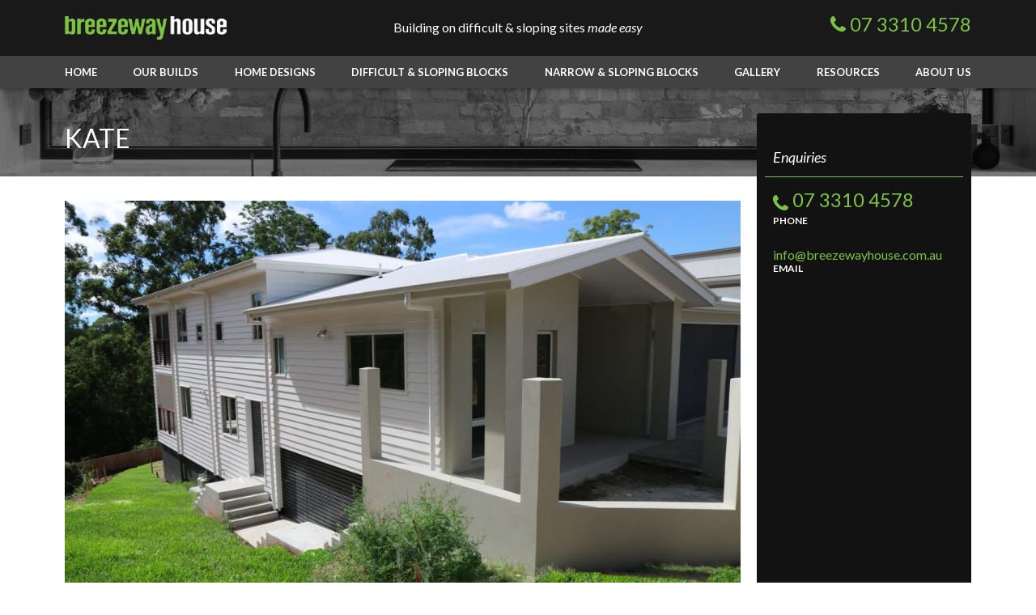

--- FILE ---
content_type: text/html; charset=UTF-8
request_url: https://graph.breezewayhouse.com.au/custom-built-houses-brisbane/steep-downward-sloping-block-house-design/
body_size: 8105
content:
<!DOCTYPE html>
<html>
<head>
<meta name="google-site-verification" content="S6eh5IgM-1Rf0D1yIZ6YTTqBQYaJW6H9GnxU5qLP7MU" />	
<title>Steep Downward Sloping Block House Design | Custom Build | Brisbane</title>
	<!-- Photoswipe -->
	<link rel="stylesheet" href="https://graph.breezewayhouse.com.au/wp-content/themes/breezeway/css/photoswipe.css"> 
	<link rel="stylesheet" href="https://graph.breezewayhouse.com.au/wp-content/themes/breezeway/css/default-skin/default-skin.css"> 
	<link rel="stylesheet" type="text/css" href="https://graph.breezewayhouse.com.au/wp-content/themes/breezeway/css/1140.css" />
	<link rel="stylesheet" type="text/css" href="https://graph.breezewayhouse.com.au/wp-content/themes/breezeway/style.css?v=1.128" />

	<meta http-equiv="X-UA-Compatible" content="IE=edge,chrome=1">
	<meta http-equiv="cleartype" content="on">
		
	<meta name="HandheldFriendly" content="True">
	<meta name="MobileOptimized" content="320">
	<meta name="viewport" content="width=device-width, target-densitydpi=device-dpi, maximum-scale=1.0, initial-scale=1.0, user-scalable=no">
	<meta name="format-detection" content="telephone=no">
	
	<!-- This site is optimized with the Yoast SEO plugin v15.6.2 - https://yoast.com/wordpress/plugins/seo/ -->
	<meta name="robots" content="index, follow, max-snippet:-1, max-image-preview:large, max-video-preview:-1" />
	<link rel="canonical" href="https://graph.breezewayhouse.com.au/custom-built-houses-brisbane/steep-downward-sloping-block-house-design/" />
	<meta property="og:locale" content="en_US" />
	<meta property="og:type" content="article" />
	<meta property="og:title" content="Steep Downward Sloping Block House Design | Custom Build | Brisbane" />
	<meta property="og:description" content="A great family house designed for a steep downward sloping site. Indooroopilly, Brisbane." />
	<meta property="og:url" content="https://graph.breezewayhouse.com.au/custom-built-houses-brisbane/steep-downward-sloping-block-house-design/" />
	<meta property="og:site_name" content="Breezeway House" />
	<meta property="article:modified_time" content="2020-10-01T05:22:42+00:00" />
	<meta name="twitter:card" content="summary" />
	<script type="application/ld+json" class="yoast-schema-graph">{"@context":"https://schema.org","@graph":[{"@type":"Organization","@id":"https://graph.breezewayhouse.com.au/#organization","name":"Breezeway House","url":"https://graph.breezewayhouse.com.au/","sameAs":[],"logo":{"@type":"ImageObject","@id":"https://graph.breezewayhouse.com.au/#logo","inLanguage":"en-US","url":"","caption":"Breezeway House"},"image":{"@id":"https://graph.breezewayhouse.com.au/#logo"}},{"@type":"WebSite","@id":"https://graph.breezewayhouse.com.au/#website","url":"https://graph.breezewayhouse.com.au/","name":"Breezeway House","description":"","publisher":{"@id":"https://graph.breezewayhouse.com.au/#organization"},"potentialAction":[{"@type":"SearchAction","target":"https://graph.breezewayhouse.com.au/?s={search_term_string}","query-input":"required name=search_term_string"}],"inLanguage":"en-US"},{"@type":"WebPage","@id":"https://graph.breezewayhouse.com.au/custom-built-houses-brisbane/steep-downward-sloping-block-house-design/#webpage","url":"https://graph.breezewayhouse.com.au/custom-built-houses-brisbane/steep-downward-sloping-block-house-design/","name":"Steep Downward Sloping Block House Design | Custom Build | Brisbane","isPartOf":{"@id":"https://graph.breezewayhouse.com.au/#website"},"datePublished":"2018-05-02T22:16:03+00:00","dateModified":"2020-10-01T05:22:42+00:00","inLanguage":"en-US","potentialAction":[{"@type":"ReadAction","target":["https://graph.breezewayhouse.com.au/custom-built-houses-brisbane/steep-downward-sloping-block-house-design/"]}]}]}</script>
	<!-- / Yoast SEO plugin. -->


<link rel='dns-prefetch' href='//s.w.org' />
		<script type="text/javascript">
			window._wpemojiSettings = {"baseUrl":"https:\/\/s.w.org\/images\/core\/emoji\/13.0.0\/72x72\/","ext":".png","svgUrl":"https:\/\/s.w.org\/images\/core\/emoji\/13.0.0\/svg\/","svgExt":".svg","source":{"concatemoji":"https:\/\/graph.breezewayhouse.com.au\/wp-includes\/js\/wp-emoji-release.min.js?ver=5.5.17"}};
			!function(e,a,t){var n,r,o,i=a.createElement("canvas"),p=i.getContext&&i.getContext("2d");function s(e,t){var a=String.fromCharCode;p.clearRect(0,0,i.width,i.height),p.fillText(a.apply(this,e),0,0);e=i.toDataURL();return p.clearRect(0,0,i.width,i.height),p.fillText(a.apply(this,t),0,0),e===i.toDataURL()}function c(e){var t=a.createElement("script");t.src=e,t.defer=t.type="text/javascript",a.getElementsByTagName("head")[0].appendChild(t)}for(o=Array("flag","emoji"),t.supports={everything:!0,everythingExceptFlag:!0},r=0;r<o.length;r++)t.supports[o[r]]=function(e){if(!p||!p.fillText)return!1;switch(p.textBaseline="top",p.font="600 32px Arial",e){case"flag":return s([127987,65039,8205,9895,65039],[127987,65039,8203,9895,65039])?!1:!s([55356,56826,55356,56819],[55356,56826,8203,55356,56819])&&!s([55356,57332,56128,56423,56128,56418,56128,56421,56128,56430,56128,56423,56128,56447],[55356,57332,8203,56128,56423,8203,56128,56418,8203,56128,56421,8203,56128,56430,8203,56128,56423,8203,56128,56447]);case"emoji":return!s([55357,56424,8205,55356,57212],[55357,56424,8203,55356,57212])}return!1}(o[r]),t.supports.everything=t.supports.everything&&t.supports[o[r]],"flag"!==o[r]&&(t.supports.everythingExceptFlag=t.supports.everythingExceptFlag&&t.supports[o[r]]);t.supports.everythingExceptFlag=t.supports.everythingExceptFlag&&!t.supports.flag,t.DOMReady=!1,t.readyCallback=function(){t.DOMReady=!0},t.supports.everything||(n=function(){t.readyCallback()},a.addEventListener?(a.addEventListener("DOMContentLoaded",n,!1),e.addEventListener("load",n,!1)):(e.attachEvent("onload",n),a.attachEvent("onreadystatechange",function(){"complete"===a.readyState&&t.readyCallback()})),(n=t.source||{}).concatemoji?c(n.concatemoji):n.wpemoji&&n.twemoji&&(c(n.twemoji),c(n.wpemoji)))}(window,document,window._wpemojiSettings);
		</script>
		<style type="text/css">
img.wp-smiley,
img.emoji {
	display: inline !important;
	border: none !important;
	box-shadow: none !important;
	height: 1em !important;
	width: 1em !important;
	margin: 0 .07em !important;
	vertical-align: -0.1em !important;
	background: none !important;
	padding: 0 !important;
}
</style>
	<link rel='stylesheet' id='wp-block-library-css'  href='https://graph.breezewayhouse.com.au/wp-includes/css/dist/block-library/style.min.css?ver=5.5.17' type='text/css' media='all' />
<link rel="https://api.w.org/" href="https://graph.breezewayhouse.com.au/wp-json/" /><link rel="EditURI" type="application/rsd+xml" title="RSD" href="https://graph.breezewayhouse.com.au/xmlrpc.php?rsd" />
<link rel="wlwmanifest" type="application/wlwmanifest+xml" href="https://graph.breezewayhouse.com.au/wp-includes/wlwmanifest.xml" /> 
<meta name="generator" content="WordPress 5.5.17" />
<link rel='shortlink' href='https://graph.breezewayhouse.com.au/?p=1619' />
<link rel="alternate" type="application/json+oembed" href="https://graph.breezewayhouse.com.au/wp-json/oembed/1.0/embed?url=https%3A%2F%2Fgraph.breezewayhouse.com.au%2Fcustom-built-houses-brisbane%2Fsteep-downward-sloping-block-house-design%2F" />
<link rel="alternate" type="text/xml+oembed" href="https://graph.breezewayhouse.com.au/wp-json/oembed/1.0/embed?url=https%3A%2F%2Fgraph.breezewayhouse.com.au%2Fcustom-built-houses-brisbane%2Fsteep-downward-sloping-block-house-design%2F&#038;format=xml" />
	<!-- Global site tag (gtag.js) - Google Analytics -->
	<script async src="https://www.googletagmanager.com/gtag/js?id=UA-129994730-1"></script>
	<script>
	  window.dataLayer = window.dataLayer || [];
	  function gtag(){dataLayer.push(arguments);}
	  gtag('js', new Date());
	
	  gtag('config', 'UA-129994730-1');
	  gtag('config', 'AW-1004660130');
	</script>
	<!-- Facebook Pixel Code -->
	<script>
	  !function(f,b,e,v,n,t,s)
	  {if(f.fbq)return;n=f.fbq=function(){n.callMethod?
	  n.callMethod.apply(n,arguments):n.queue.push(arguments)};
	  if(!f._fbq)f._fbq=n;n.push=n;n.loaded=!0;n.version='2.0';
	  n.queue=[];t=b.createElement(e);t.async=!0;
	  t.src=v;s=b.getElementsByTagName(e)[0];
	  s.parentNode.insertBefore(t,s)}(window, document,'script',
	  'https://connect.facebook.net/en_US/fbevents.js');
	  fbq('init', '2224096391014753');
	  fbq('track', 'PageView');
	</script>
	<noscript><img height="1" width="1" style="display:none"
	  src="https://www.facebook.com/tr?id=2224096391014753&ev=PageView&noscript=1"
	/></noscript>
	<!-- End Facebook Pixel Code -->
	<!-- Google Tag Manager -->
<script>(function(w,d,s,l,i){w[l]=w[l]||[];w[l].push({'gtm.start':
new Date().getTime(),event:'gtm.js'});var f=d.getElementsByTagName(s)[0],
j=d.createElement(s),dl=l!='dataLayer'?'&l='+l:'';j.async=true;j.src=
'https://www.googletagmanager.com/gtm.js?id='+i+dl;f.parentNode.insertBefore(j,f);
})(window,document,'script','dataLayer','GTM-PJQLMHT');</script>
<!-- End Google Tag Manager -->
<!-- Hotjar Tracking Code -->
<script>
    (function(h,o,t,j,a,r){
        h.hj=h.hj||function(){(h.hj.q=h.hj.q||[]).push(arguments)};
        h._hjSettings={hjid:1703059,hjsv:6};
        a=o.getElementsByTagName('head')[0];
        r=o.createElement('script');r.async=1;
        r.src=t+h._hjSettings.hjid+j+h._hjSettings.hjsv;
        a.appendChild(r);
    })(window,document,'https://static.hotjar.com/c/hotjar-','.js?sv=');
</script>
</head>
<body>
	<!-- Google Tag Manager (noscript) -->
<noscript><iframe src="https://www.googletagmanager.com/ns.html?id=GTM-PJQLMHT"
height="0" width="0" style="display:none;visibility:hidden"></iframe></noscript>
<!-- End Google Tag Manager (noscript) -->
	<header>
		<div id="top-header-full">
			
			<div class="container16">
				<div class="row">
					
					<div class="column4"> 
						
						<div class="mobile">
							<span class="left-pane">
								<a href="tel:07 3310 4578" id="mobile-menu"><img src="https://graph.breezewayhouse.com.au/wp-content/themes/breezeway/images/menu-mobile.png" alt="" /></a>
								<a href="/cdn-cgi/l/email-protection#573e39313817352532322d3220362e3f382224327934383a793622" id="mobile-email"><img src="https://graph.breezewayhouse.com.au/wp-content/themes/breezeway/images/icon-email.png" alt="" /></a>
							</span>
							<a href="#" id="mobile-logo"><img src="https://graph.breezewayhouse.com.au/wp-content/themes/breezeway/images/logo-mobile.png" alt="" /> </a> 
							<a href="#" id="mobile-phone"><img src="https://graph.breezewayhouse.com.au/wp-content/themes/breezeway/images/icon-phone.png" alt="" /></a>
	
							<span class="slogan">building on difficult &amp; sloping sites <em>made easy</em></span>
						</div>
	
						<a href="https://graph.breezewayhouse.com.au" class="logo"><img src="https://graph.breezewayhouse.com.au/wp-content/themes/breezeway/images/logo-mobile.png" alt="" /> </a> 
	
					</div>
					<div class="column8 desktop-slogan">
						<span class="slogan">Building on difficult &amp; sloping sites <em>made easy</em></span>
					</div>
					<div class="column4">
						
						<a href="tel:07 3310 4578" id="phone_header" class="phone"> <img src="https://graph.breezewayhouse.com.au/wp-content/themes/breezeway/images/icon-phone.png" alt="" /> 07 3310 4578</a>
	
						
					</div>
	
				</div>
			</div>
	
	
		</div><!-- #preheader-full -->
		<div id="top-header-nav">
			<div class="container16">
				<nav>
					<ul id="menu-header" class="menu"><li id="menu-item-73" class="menu-item menu-item-type-post_type menu-item-object-page menu-item-home menu-item-73"><a href="https://graph.breezewayhouse.com.au/">Home</a></li>
<li id="menu-item-77" class="menu-item menu-item-type-post_type menu-item-object-page menu-item-has-children menu-item-77"><a href="https://graph.breezewayhouse.com.au/custom-built-houses-brisbane/">Our Builds</a>
<ul class="sub-menu">
	<li id="menu-item-2822" class="menu-item menu-item-type-post_type menu-item-object-page menu-item-2822"><a href="https://graph.breezewayhouse.com.au/custom-built-houses-brisbane/">View Custom Builds</a></li>
	<li id="menu-item-2821" class="menu-item menu-item-type-post_type menu-item-object-page menu-item-2821"><a href="https://graph.breezewayhouse.com.au/our-process/">Our Design Process</a></li>
	<li id="menu-item-2871" class="menu-item menu-item-type-post_type menu-item-object-page menu-item-2871"><a href="https://graph.breezewayhouse.com.au/homes-for-sale/">Homes For Sale</a></li>
</ul>
</li>
<li id="menu-item-75" class="menu-item menu-item-type-post_type menu-item-object-page menu-item-75"><a href="https://graph.breezewayhouse.com.au/concepts-plans/">Home Designs</a></li>
<li id="menu-item-78" class="menu-item menu-item-type-post_type menu-item-object-page menu-item-78"><a href="https://graph.breezewayhouse.com.au/difficult-blocks/">Difficult &#038; Sloping Blocks</a></li>
<li id="menu-item-2825" class="menu-item menu-item-type-post_type menu-item-object-page menu-item-2825"><a href="https://graph.breezewayhouse.com.au/narrow-sloping-blocks/">Narrow &#038; Sloping Blocks</a></li>
<li id="menu-item-2191" class="menu-item menu-item-type-post_type menu-item-object-page menu-item-has-children menu-item-2191"><a href="https://graph.breezewayhouse.com.au/gallery/">Gallery</a>
<ul class="sub-menu">
	<li id="menu-item-2820" class="menu-item menu-item-type-post_type menu-item-object-page menu-item-2820"><a href="https://graph.breezewayhouse.com.au/gallery/">View Gallery</a></li>
	<li id="menu-item-80" class="menu-item menu-item-type-post_type menu-item-object-page menu-item-80"><a href="https://graph.breezewayhouse.com.au/our-houses/">Current Builds</a></li>
</ul>
</li>
<li id="menu-item-2872" class="menu-item menu-item-type-post_type menu-item-object-page menu-item-has-children menu-item-2872"><a href="https://graph.breezewayhouse.com.au/downloads/">Resources</a>
<ul class="sub-menu">
	<li id="menu-item-2833" class="menu-item menu-item-type-post_type menu-item-object-page menu-item-2833"><a href="https://graph.breezewayhouse.com.au/downloads/">Downloads</a></li>
	<li id="menu-item-2826" class="menu-item menu-item-type-post_type menu-item-object-page menu-item-2826"><a href="https://graph.breezewayhouse.com.au/videos/">Videos</a></li>
	<li id="menu-item-3717" class="menu-item menu-item-type-post_type menu-item-object-page menu-item-3717"><a href="https://graph.breezewayhouse.com.au/knockdown-and-rebuild/">Knockdown and Rebuild</a></li>
	<li id="menu-item-3719" class="menu-item menu-item-type-post_type menu-item-object-page menu-item-3719"><a href="https://graph.breezewayhouse.com.au/subdivision/">Subdivision</a></li>
</ul>
</li>
<li id="menu-item-3900" class="menu-item menu-item-type-post_type menu-item-object-page menu-item-has-children menu-item-3900"><a href="https://graph.breezewayhouse.com.au/about-us/">About Us</a>
<ul class="sub-menu">
	<li id="menu-item-4368" class="menu-item menu-item-type-post_type menu-item-object-page menu-item-4368"><a href="https://graph.breezewayhouse.com.au/flexible-content/">Flexible Content</a></li>
	<li id="menu-item-74" class="menu-item menu-item-type-post_type menu-item-object-page menu-item-74"><a href="https://graph.breezewayhouse.com.au/about-us/">About Breezeway House</a></li>
	<li id="menu-item-2831" class="menu-item menu-item-type-post_type menu-item-object-page menu-item-2831"><a href="https://graph.breezewayhouse.com.au/contact/">Contact Us</a></li>
</ul>
</li>
</ul>				</nav>
			</div>
	
		</div>
	</header><div id="page-title" style="background-image: url(https://graph.breezewayhouse.com.au/wp-content/uploads/2016/12/IMAGE1298v5a-1920x217.jpg)">
	<div class="container16">
		<div class="row">
			<div class="column16">
				<h1>Kate</h1>
			</div>
		</div>
	</div>
</div>
<div id="content-wrapper-full" class="custom-single">
		<div class="container16">
			<div class="row flex">
				<div class="column12 left-panel">
										<div class="hero-image">
						<div class="top" style="background-image: url(https://graph.breezewayhouse.com.au/wp-content/uploads/2018/05/IMG_0514-done-1024x683.jpg);">&nbsp;</div>						<div class="bot" style="background-image: url(https://graph.breezewayhouse.com.au/wp-content/uploads/2018/05/IMG_0527-done-1-1024x683.jpg);">&nbsp;</div>					</div>
															<div class="config">
						<ul>
							<li><i class="fa fa-bed"></i> 3 <span class="text"> Bedrooms</span></li>
							<li><i class="fa fa-bath"></i> 3 <span class="text"> Bathrooms</span></li>
							<li><i class="fa fa-television"></i> 2 <span class="text"> Living Areas</span></li>
							<li><i class="fa fa-car"></i> 2 <span class="text"> Car Spaces</span></li>
							<li><i class="fa fa-arrows-h"></i> 13m <span class="text"> Frontage</span></li>
						</ul>
					</div>
					<div class="content">
						<p>A great family house designed for a steep downward sloping site. Indooroopilly, Brisbane.</p>
					</div>
					<div class="download">
						<div class="text">
						<p>Want more information? <strong>Send us an enquiry.</strong></p>
						</div>
						<a href="#" class="button-lg enquiry-popup" data-tar="enquiry-popup" data-source="Kate">Enquire Now  &nbsp;<i class="fa fa-envelope"></i></a>
					</div>

					<div class="stages">
												<div class="stage">
							<h3 class="toggle">Stage 6 - Final Product</h3>
							<div class="gallery" itemscope itemtype="http://schema.org/ImageGallery">
								 							    <figure itemprop="associatedMedia" itemscope itemtype="http://schema.org/ImageObject">
							      <a href="https://graph.breezewayhouse.com.au/wp-content/uploads/2018/05/IMG_0510-done-1024x683.jpg" itemprop="contentUrl" data-size="1024x683">
							          <img src="https://graph.breezewayhouse.com.au/wp-content/uploads/2018/05/IMG_0510-done-300x200.jpg" itemprop="thumbnail" alt="" />
							      </a>
							    </figure>
								 							    <figure itemprop="associatedMedia" itemscope itemtype="http://schema.org/ImageObject">
							      <a href="https://graph.breezewayhouse.com.au/wp-content/uploads/2018/05/IMG_0471-1024x683.jpg" itemprop="contentUrl" data-size="1024x683">
							          <img src="https://graph.breezewayhouse.com.au/wp-content/uploads/2018/05/IMG_0471-300x200.jpg" itemprop="thumbnail" alt="" />
							      </a>
							    </figure>
								 							    <figure itemprop="associatedMedia" itemscope itemtype="http://schema.org/ImageObject">
							      <a href="https://graph.breezewayhouse.com.au/wp-content/uploads/2018/05/IMG_0473-1024x683.jpg" itemprop="contentUrl" data-size="1024x683">
							          <img src="https://graph.breezewayhouse.com.au/wp-content/uploads/2018/05/IMG_0473-300x200.jpg" itemprop="thumbnail" alt="" />
							      </a>
							    </figure>
								 							    <figure itemprop="associatedMedia" itemscope itemtype="http://schema.org/ImageObject">
							      <a href="https://graph.breezewayhouse.com.au/wp-content/uploads/2018/05/IMG_0474-1024x683.jpg" itemprop="contentUrl" data-size="1024x683">
							          <img src="https://graph.breezewayhouse.com.au/wp-content/uploads/2018/05/IMG_0474-300x200.jpg" itemprop="thumbnail" alt="" />
							      </a>
							    </figure>
								 							    <figure itemprop="associatedMedia" itemscope itemtype="http://schema.org/ImageObject">
							      <a href="https://graph.breezewayhouse.com.au/wp-content/uploads/2018/05/IMG_0456-1024x683.jpg" itemprop="contentUrl" data-size="1024x683">
							          <img src="https://graph.breezewayhouse.com.au/wp-content/uploads/2018/05/IMG_0456-300x200.jpg" itemprop="thumbnail" alt="" />
							      </a>
							    </figure>
								 							    <figure itemprop="associatedMedia" itemscope itemtype="http://schema.org/ImageObject">
							      <a href="https://graph.breezewayhouse.com.au/wp-content/uploads/2018/05/IMG_0467-1024x683.jpg" itemprop="contentUrl" data-size="1024x683">
							          <img src="https://graph.breezewayhouse.com.au/wp-content/uploads/2018/05/IMG_0467-300x200.jpg" itemprop="thumbnail" alt="" />
							      </a>
							    </figure>
								 							    <figure itemprop="associatedMedia" itemscope itemtype="http://schema.org/ImageObject">
							      <a href="https://graph.breezewayhouse.com.au/wp-content/uploads/2018/05/IMG_0514-done-1024x683.jpg" itemprop="contentUrl" data-size="1024x683">
							          <img src="https://graph.breezewayhouse.com.au/wp-content/uploads/2018/05/IMG_0514-done-300x200.jpg" itemprop="thumbnail" alt="" />
							      </a>
							    </figure>
								 							    <figure itemprop="associatedMedia" itemscope itemtype="http://schema.org/ImageObject">
							      <a href="https://graph.breezewayhouse.com.au/wp-content/uploads/2018/05/IMG_0527-done-1-1024x683.jpg" itemprop="contentUrl" data-size="1024x683">
							          <img src="https://graph.breezewayhouse.com.au/wp-content/uploads/2018/05/IMG_0527-done-1-300x200.jpg" itemprop="thumbnail" alt="" />
							      </a>
							    </figure>
															</div>
						</div>
												<div class="stage">
							<h3>Stage 5 - Enclosed</h3>
							<div class="gallery" itemscope itemtype="http://schema.org/ImageGallery">
								 							    <figure itemprop="associatedMedia" itemscope itemtype="http://schema.org/ImageObject">
							      <a href="https://graph.breezewayhouse.com.au/wp-content/uploads/2018/05/20161215_101202-1024x576.jpg" itemprop="contentUrl" data-size="1024x576">
							          <img src="https://graph.breezewayhouse.com.au/wp-content/uploads/2018/05/20161215_101202-300x169.jpg" itemprop="thumbnail" alt="" />
							      </a>
							    </figure>
								 							    <figure itemprop="associatedMedia" itemscope itemtype="http://schema.org/ImageObject">
							      <a href="https://graph.breezewayhouse.com.au/wp-content/uploads/2018/05/20161215_101225-1024x576.jpg" itemprop="contentUrl" data-size="1024x576">
							          <img src="https://graph.breezewayhouse.com.au/wp-content/uploads/2018/05/20161215_101225-300x169.jpg" itemprop="thumbnail" alt="" />
							      </a>
							    </figure>
															</div>
						</div>
												<div class="stage">
							<h3>Stage 4 - Framed</h3>
							<div class="gallery" itemscope itemtype="http://schema.org/ImageGallery">
								 							    <figure itemprop="associatedMedia" itemscope itemtype="http://schema.org/ImageObject">
							      <a href="https://graph.breezewayhouse.com.au/wp-content/uploads/2018/05/20160902_072141-1024x576.jpg" itemprop="contentUrl" data-size="1024x576">
							          <img src="https://graph.breezewayhouse.com.au/wp-content/uploads/2018/05/20160902_072141-300x169.jpg" itemprop="thumbnail" alt="" />
							      </a>
							    </figure>
								 							    <figure itemprop="associatedMedia" itemscope itemtype="http://schema.org/ImageObject">
							      <a href="https://graph.breezewayhouse.com.au/wp-content/uploads/2018/05/20161020_112026-1024x576.jpg" itemprop="contentUrl" data-size="1024x576">
							          <img src="https://graph.breezewayhouse.com.au/wp-content/uploads/2018/05/20161020_112026-300x169.jpg" itemprop="thumbnail" alt="" />
							      </a>
							    </figure>
															</div>
						</div>
												<div class="stage">
							<h3>Stage 2 - Site Cut</h3>
							<div class="gallery" itemscope itemtype="http://schema.org/ImageGallery">
								 							    <figure itemprop="associatedMedia" itemscope itemtype="http://schema.org/ImageObject">
							      <a href="https://graph.breezewayhouse.com.au/wp-content/uploads/2018/05/20160529_154828-1024x576.jpg" itemprop="contentUrl" data-size="1024x576">
							          <img src="https://graph.breezewayhouse.com.au/wp-content/uploads/2018/05/20160529_154828-300x169.jpg" itemprop="thumbnail" alt="" />
							      </a>
							    </figure>
								 							    <figure itemprop="associatedMedia" itemscope itemtype="http://schema.org/ImageObject">
							      <a href="https://graph.breezewayhouse.com.au/wp-content/uploads/2018/05/20160529_155006-1024x576.jpg" itemprop="contentUrl" data-size="1024x576">
							          <img src="https://graph.breezewayhouse.com.au/wp-content/uploads/2018/05/20160529_155006-300x169.jpg" itemprop="thumbnail" alt="" />
							      </a>
							    </figure>
															</div>
						</div>
											</div>
 				</div><!-- .left-panel -->
				<div class="column4 right-panel">
	<aside id="sticky">
		<div class="sidebar-inner">
		<section>
			<h3>Enquiries</h3>
			<div class="body">
				<ul class="list">
					<li class="phone"> <a href="tel:07 3310 4578" id="phone_sidebar"><img src="https://graph.breezewayhouse.com.au/wp-content/themes/breezeway/images/icon-phone.png" alt="" /> 07 3310 4578</a> <span class="label">Phone</span></li>
					<li class="email"><a id="email_sidebar" href="&#109;&#97;&#105;&#108;&#116;&#111;&#58;&#105;&#110;&#102;&#111;&#64;&#98;&#114;&#101;&#101;&#122;&#101;&#119;&#97;&#121;&#104;&#111;&#117;&#115;&#101;&#46;&#99;&#111;&#109;&#46;&#97;&#117;">&#105;&#110;&#102;&#111;&#64;&#98;&#114;&#101;&#101;&#122;&#101;&#119;&#97;&#121;&#104;&#111;&#117;&#115;&#101;&#46;&#99;&#111;&#109;&#46;&#97;&#117;</a><span class="label">Email</span></li>

				</ul>
			</div>
		</section>
		<section class="custom-sidebars">
			<ul>
						</ul>
		</section>
		</div>
		<!--<section class="discussion hide">
			<h3>Join The <em>Discussion</em></h3>
			<div class="body">
				<p>Intersted in  learning more about  building houses in queensland? Follow us on Facebook to keep up to date with our weekly posts.</p>
				<p align="center"><a href="https://www.facebook.com/breezewayhouse/" target="_blank"><img src="https://graph.breezewayhouse.com.au/wp-content/themes/breezeway/images/button-facebook.png" alt="" /></a></p>
			</div>
		</section>-->
	</aside>

</div><!-- .right-panel -->			</div><!-- .row -->	
		</div>
	</div><!-- #content-wrapper-full -->
	<div id="before-footer-wrapper-full">
		<div class="container16">
			
			<div class="row">

				<div class="column8">
					<h2>Current Build <em>Updates</em></h2>
										<div class="container16">
																		<div class="row">
													<div class="column2 alpha"><a href="https://www.facebook.com/breezewayhouse/" target="_blank"><img src="" alt=""></a></div>
																									<div class="column2"><a href="https://www.facebook.com/breezewayhouse/" target="_blank"><img src="" alt=""></a></div>
																									<div class="column2"><a href="https://www.facebook.com/breezewayhouse/" target="_blank"><img src="" alt=""></a></div>
																									<div class="column2 omega"><a href="https://www.facebook.com/breezewayhouse/" target="_blank"><img src="" alt=""></a></div>
												</div>
																								<div class="row mobile-hide">
													<div class="column2 alpha"><a href="https://www.facebook.com/breezewayhouse/" target="_blank"><img src="" alt=""></a></div>
																									<div class="column2"><a href="https://www.facebook.com/breezewayhouse/" target="_blank"><img src="" alt=""></a></div>
																									<div class="column2"><a href="https://www.facebook.com/breezewayhouse/" target="_blank"><img src="" alt=""></a></div>
																									<div class="column2 omega"><a href="https://www.facebook.com/breezewayhouse/" target="_blank"><img src="" alt=""></a></div>
												</div>
																								<div class="row mobile-hide">
													<div class="column2 alpha"><a href="https://www.facebook.com/breezewayhouse/" target="_blank"><img src="" alt=""></a></div>
																									<div class="column2"><a href="https://www.facebook.com/breezewayhouse/" target="_blank"><img src="" alt=""></a></div>
																									<div class="column2"><a href="https://www.facebook.com/breezewayhouse/" target="_blank"><img src="https://graph.breezewayhouse.com.au/wp-content/uploads/2017/02/16707312_1373669092683820_5326484796523126331_o-512x316.jpg" alt=""></a></div>
																									<div class="column2 omega"><a href="https://www.facebook.com/breezewayhouse/" target="_blank"><img src="https://graph.breezewayhouse.com.au/wp-content/uploads/2017/02/16586964_1373662796017783_5040701731863929108_o-512x316.jpg" alt=""></a></div>
												</div>
																		<div class="row">
							<p align="center"><a href="https://www.facebook.com/breezewayhouse/" target="_blank"><img src="https://graph.breezewayhouse.com.au/wp-content/themes/breezeway/images/button-facebook.png" alt="" /></a></p>
						</div>

					</div>

				</div>
				<div class="column8">
										<h2>Custom Builds by <em>Location</em></h2>
					<ul class="list">
												<li><a href="https://graph.breezewayhouse.com.au/custom-built-houses-brisbane/archdale/">Archdale - <span class="highlight"> Ferny Grove</span></a></li>
												<li><a href="https://graph.breezewayhouse.com.au/custom-built-houses-brisbane/kodu/">Kodu - <span class="highlight"> St Lucia</span></a></li>
												<li><a href="https://graph.breezewayhouse.com.au/custom-built-houses-brisbane/dune/">Dune - <span class="highlight"> Oxley</span></a></li>
												<li><a href="https://graph.breezewayhouse.com.au/custom-built-houses-brisbane/briza/">Briza - <span class="highlight"> Bardon</span></a></li>
												<li><a href="https://graph.breezewayhouse.com.au/custom-built-houses-brisbane/rita/">Rita - <span class="highlight"> Holland Park</span></a></li>
												<li><a href="https://graph.breezewayhouse.com.au/custom-built-houses-brisbane/jerrold/">The Trio - <span class="highlight"> Sherwood</span></a></li>
												<li class="mobile-hide"><a href="https://graph.breezewayhouse.com.au/custom-built-houses-brisbane/brooklyn/">Brooklyn - <span class="highlight"> Stafford</span></a></li>
												<li class="mobile-hide"><a href="https://graph.breezewayhouse.com.au/custom-built-houses-brisbane/galloway/">Galloway - <span class="highlight"> Sherwood</span></a></li>
												<li class="mobile-hide"><a href="https://graph.breezewayhouse.com.au/custom-built-houses-brisbane/byth/">Byth - <span class="highlight"> Stafford</span></a></li>
												<li class="mobile-hide"><a href="https://graph.breezewayhouse.com.au/custom-built-houses-brisbane/alexandria/">Alexandria - <span class="highlight"> Bardon</span></a></li>
												<li class="mobile-hide"><a href="https://graph.breezewayhouse.com.au/custom-built-houses-brisbane/montague/">Montague - <span class="highlight"> Graceville</span></a></li>
												<li class="mobile-hide"><a href="https://graph.breezewayhouse.com.au/custom-built-houses-brisbane/harrowden/">Harrowden - <span class="highlight"> Oxley</span></a></li>
												<li class="mobile-hide"><a href="https://graph.breezewayhouse.com.au/custom-built-houses-brisbane/magnolia/">Magnolia - <span class="highlight"> Graceville</span></a></li>
												<li class="mobile-hide"><a href="https://graph.breezewayhouse.com.au/custom-built-houses-brisbane/oasis-breeze/">Oasis Breeze - <span class="highlight"> Stafford</span></a></li>
											</ul>

					<p class="button-wrapper"><a href="https://graph.breezewayhouse.com.au/custom-built-houses-brisbane" class="button view-all">View All</a></p>
									</div>
			</div>

		</div>
	</div>

	<div id="footer-wrapper-full">
		<div class="container16">
			<div class="row">
				
				

				<img src="https://graph.breezewayhouse.com.au/wp-content/themes/breezeway/images/logo-footer.png">
				<nav>
					<ul id="menu-footer" class="menu"><li id="menu-item-83" class="menu-item menu-item-type-post_type menu-item-object-page menu-item-83"><a href="https://graph.breezewayhouse.com.au/privacy-policy/">Privacy Policy</a></li>
<li id="menu-item-82" class="menu-item menu-item-type-post_type menu-item-object-page menu-item-82"><a href="https://graph.breezewayhouse.com.au/terms-conditions/">Terms &#038; Conditions</a></li>
<li id="menu-item-81" class="menu-item menu-item-type-post_type menu-item-object-page menu-item-81"><a href="https://graph.breezewayhouse.com.au/disclaimer/">Disclaimer</a></li>
</ul>				</nav>

				<span class="copyright">&copy; 2016. <a href="https://graph.breezewayhouse.com.au">Breezeway Homes Qld Pty Ltd T/A Breezeway House.</a> </span>

				<span class="website">Website by <a href="http://pxel.com.au/" target="_blank">pxel.</a></span>

			</div>
		</div>
	</div>
	<!-- Root element of PhotoSwipe. Must have class pswp. -->
	<div class="pswp" tabindex="-1" role="dialog" aria-hidden="true">
	
	    <!-- Background of PhotoSwipe. 
	         It's a separate element as animating opacity is faster than rgba(). -->
	    <div class="pswp__bg"></div>
	
	    <!-- Slides wrapper with overflow:hidden. -->
	    <div class="pswp__scroll-wrap">
	
	        <!-- Container that holds slides. 
	            PhotoSwipe keeps only 3 of them in the DOM to save memory.
	            Don't modify these 3 pswp__item elements, data is added later on. -->
	        <div class="pswp__container">
	            <div class="pswp__item"></div>
	            <div class="pswp__item"></div>
	            <div class="pswp__item"></div>
	        </div>
	
	        <!-- Default (PhotoSwipeUI_Default) interface on top of sliding area. Can be changed. -->
	        <div class="pswp__ui pswp__ui--hidden">
	
	            <div class="pswp__top-bar">
	
	                <!--  Controls are self-explanatory. Order can be changed. -->
	
	                <div class="pswp__counter"></div>
	
	                <button class="pswp__button pswp__button--close" title="Close (Esc)"></button>
	
	                <button class="pswp__button pswp__button--share" title="Share"></button>
	
	                <button class="pswp__button pswp__button--fs" title="Toggle fullscreen"></button>
	
	                <button class="pswp__button pswp__button--zoom" title="Zoom in/out"></button>
	
	                <!-- Preloader demo http://codepen.io/dimsemenov/pen/yyBWoR -->
	                <!-- element will get class pswp__preloader--active when preloader is running -->
	                <div class="pswp__preloader">
	                    <div class="pswp__preloader__icn">
	                      <div class="pswp__preloader__cut">
	                        <div class="pswp__preloader__donut"></div>
	                      </div>
	                    </div>
	                </div>
	            </div>
	
	            <div class="pswp__share-modal pswp__share-modal--hidden pswp__single-tap">
	                <div class="pswp__share-tooltip"></div> 
	            </div>
	
	            <button class="pswp__button pswp__button--arrow--left" title="Previous (arrow left)">
	            </button>
	
	            <button class="pswp__button pswp__button--arrow--right" title="Next (arrow right)">
	            </button>
	
	            <div class="pswp__caption">
	                <div class="pswp__caption__center"></div>
	            </div>
	
	        </div>
	
	    </div>

</div>
<div class="modal-wrap" id="enquiry-popup">
	<div class="modal-inner v-center">
		<div class="form">
			<div class="form-header">
				<h2>Enquire Now</h2>
				<a class="close" href="#close">&times;</a>
			</div>
			<div class="form-body">
			<p>Looking for extra information or advice around building your dream home? Use the form below to have one of our staff get in touch with you.</p>
			[contact-form-7 id="2204" title="Enquiry Popup"]			<p class="small">By submitting this form you agree to our <a href="https://graph.breezewayhouse.com.au/privacy">Privacy Policy</a></p>
			</div>
		</div>
	</div>
</div>
<div class="modal-wrap" id="download-popup">
	<div class="modal-inner v-center">
		<div class="form">
			<div class="form-header">
				<h2>Download</h2>
				<a class="close" href="#close">&times;</a>
			</div>
			<div class="form-body download-body">
				<div class="download-form">
					<div id="dtitle"></div>
					<p>Fill out the form below to gain instant access to your download.</p>
					[contact-form-7 id="2847" title="Download Popup"]					<p class="small">By submitting this form you agree to our <a href="https://graph.breezewayhouse.com.au/privacy">Privacy Policy</a></p>
				</div>
				<div id="dthumb"></div>
			</div>
		</div>
	</div>
</div>

	
	<script data-cfasync="false" src="/cdn-cgi/scripts/5c5dd728/cloudflare-static/email-decode.min.js"></script><script src="https://graph.breezewayhouse.com.au/wp-content/themes/breezeway/js/swiper.min.js"></script>
	 <!-- Initialize Swiper -->
    <script>
	    var swiper = new Swiper('#home-slider', {
	        spaceBetween: 0,
	        autoplay: 5000,
	        loop: true,
	        speed: 500,
	        
	        
	    });
	    var swiper_fs = new Swiper('#for-sale-slider', {
	        spaceBetween: 0,
	        autoplay: 5000,
	        loop: true,
	        speed: 500,
	        pagination: {
			    el: '.swiper-pagination',
			    type: 'bullets',
			    clickable: true
			},
			navigation: {
			    nextEl: '.swiper-button-next',
			    prevEl: '.swiper-button-prev',
			},
	        
	    });
	    var swiper_fs = new Swiper('#floor-plan-slider', {
	        spaceBetween: 0,
	        autoplay: 5000,
	        loop: false,
	        speed: 500,
	        pagination: {
			    el: '.swiper-pagination',
			    type: 'fraction',
			    clickable: true
			},
			navigation: {
			    nextEl: '.swiper-button-next',
			    prevEl: '.swiper-button-prev',
			},
	        
	    });
	    var swiper_fs = new Swiper('#elevation-slider', {
	        spaceBetween: 0,
	        autoplay: 5000,
	        loop: false,
	        speed: 500,
	        pagination: {
			    el: '.swiper-pagination',
			    type: 'fraction',
			    clickable: true
			},
			navigation: {
			    nextEl: '.swiper-button-next',
			    prevEl: '.swiper-button-prev',
			},
	        
	    });

    </script>

	<script type='text/javascript' src='https://graph.breezewayhouse.com.au/wp-includes/js/wp-embed.min.js?ver=5.5.17' id='wp-embed-js'></script>
	<script src="https://ajax.googleapis.com/ajax/libs/jquery/3.1.1/jquery.min.js"></script>
	<script src="https://graph.breezewayhouse.com.au/wp-content/themes/breezeway/js/photoswipe.min.js"></script> 
	<script src="https://graph.breezewayhouse.com.au/wp-content/themes/breezeway/js/photoswipe-ui-default.min.js"></script> 
	<script src="https://graph.breezewayhouse.com.au/wp-content/themes/breezeway/js/scripts.js?v=1.120"></script>
<script defer src="https://static.cloudflareinsights.com/beacon.min.js/vcd15cbe7772f49c399c6a5babf22c1241717689176015" integrity="sha512-ZpsOmlRQV6y907TI0dKBHq9Md29nnaEIPlkf84rnaERnq6zvWvPUqr2ft8M1aS28oN72PdrCzSjY4U6VaAw1EQ==" data-cf-beacon='{"version":"2024.11.0","token":"a75308714b264b70a4e3ee62d83a056f","r":1,"server_timing":{"name":{"cfCacheStatus":true,"cfEdge":true,"cfExtPri":true,"cfL4":true,"cfOrigin":true,"cfSpeedBrain":true},"location_startswith":null}}' crossorigin="anonymous"></script>
</body>
</html>

--- FILE ---
content_type: text/css
request_url: https://graph.breezewayhouse.com.au/wp-content/themes/breezeway/style.css?v=1.128
body_size: 9292
content:
/* 
	Theme Name: Breezewayhouse
	Theme URI: http://breezewayhouse.com.au
	Author: Pxel
	Author URI: http://pxel.com.au
*/

@import url('https://fonts.googleapis.com/css?family=Lato:400,400i,700,700i,900,900i');
@import url('css/swiper.min.css');
@import url('css/font-awesome.min.css');

*, *::before, *::after {

    -webkit-box-sizing: border-box;
       -moz-box-sizing: border-box;
        -ms-box-sizing: border-box;
         -o-box-sizing: border-box;
            box-sizing: border-box;
    
    outline: none;

    -webkit-hyphens: none;
       -moz-hyphens: none;
        -ms-hyphens: none;
            hyphens: none;
}

html, body { 
    height: 100%;
    -webkit-text-size-adjust: 100%;
       -moz-text-size-adjust: 100%; 
        -ms-text-size-adjust: 100%; 
         -o-text-size-adjust: 100%; 
            text-size-adjust: 100%; 

    -webkit-tap-highlight-color: transparent;
       -moz-tap-highlight-color: transparent;
        -ms-tap-highlight-color: transparent;
         -o-tap-highlight-color: transparent;
            tap-highlight-color: transparent;
}


body {
    
    color: #5c5c5c;
    font: normal 12px/18px 'Lato', sans-serif;
    -webkit-font-smoothing: antialiased; -moz-osx-font-smoothing: grayscale;

}

h1, h2, h3, h4, h5, h6, p {
    font-weight: normal;
    margin: 0 0 0.8em;
    padding: 0;
    font-family: 'Lato', sans-serif;
}

h1, h2, h5, h6 {
    line-height: 110%;
    color: #000;
    text-transform: uppercase;
}
h4 {
	font-weight: bold;
	font-style: italic;
}
h1, h2, h3, h4, h5, h6 {
    color: #000000;
}
h1, h4, h5, h6 {
	font-weight: bold;
}
h1 em, h2 em {
    font-weight: bold;
}

h1.green, h2.green, h3.green, h4.green, h5.green, h6.green {
	color: #7cc345;
}

h1 { font-size: 28px; }
h2 { font-size: 22px; }
h3 { font-size: 18px; }
h4 { font-size: 16px; }
h5 { font-size: 14px; }
h6 { font-size: 16px; font-weight: bold; text-transform: none; line-height: 1.4em;}

ol, ul {
    list-style-position: outside;
    margin: 0 0 15px 15px;
}

ol ol, ul ul {
    margin-left: 25px;
    margin-bottom: 0;
}

.v-center {
  position: relative;
  top: 50%;
  transform: translateY(-50%);
}

.button {
	background: #62ad29 url('images/arrow-small-white.png') no-repeat 95% center;
    text-align: left;
    padding: 10px 15px;
    width: 200px;
    display: inline-block;
    color: #fff;
    font-size: 14px;
    border-radius: 3px
}
.button:hover { color: #fff; background-color: #70c62f; } 
.button:visited,
.button:active { color: #fff; }
.content p { font-size: 14px; line-height: 20px; margin-bottom: 20px; }
.content a { color: #62ad29; font-weight: bold; text-decoration: none; }
.content blockquote { padding: 15px; background: #eff6e9; border-left: 3px solid #62ad29; width: 100%; box-sizing: border-box; font-size: 16px; font-style: italic; margin-bottom: 20px;}
.content blockquote p:last-child { margin-bottom: 0; }

input, textarea { -webkit-appearance: none; resize: none; padding: 5px 3px; }



input[type=text], input[type=password], input[type=email], input[type=tel] textarea {
    
    background: #FFF;
    border: 1px solid #e0e0e0;

    font-family: sans-serif;
    font-size: inherit;

    min-height: 25px;
    min-width: 150px;

    -webkit-border-radius: 2px;
       -moz-border-radius: 2px;
        -ms-border-radius: 2px;
         -o-border-radius: 2px;
            border-radius: 2px;
}

textarea {
    width: 90%;
    min-height: 100px;
}

input[type="radio"] { -webkit-appearance: radio; }
input[type="checkbox"] { -webkit-appearance: checkbox; }

input[type=submit] { cursor: pointer; }

select option[disabled] {
    display: none;
}

img {
	border : 0;
	max-width: 100%;
	height: auto;
	width: auto\9; /* ie8 */
	vertical-align: bottom;
}

a, a:active, a:visited { 
    color: #1e809d; 
    text-decoration: none;
}
a:hover { 
    color: #faaf00;
}


/* Alignment */
img.alignright  {float:right; margin:0 0 20px 20px;}
img.alignleft   {float:left; margin:0 20px 20px 0;}
img.aligncenter {display: block; margin: 0 auto;}

.row .container16, .row .container12 {
    width: 100%;
}

.flex { display: flex; }
.row.flex { margin-bottom: 0; } 

/* Animations */
.button-wrapper,
.contacts section a.c-info {
	-webkit-transition: background-position 300ms, background-color 300ms;
	   -moz-transition: background-position 300ms, background-color 300ms;
	    -ms-transition: background-position 300ms, background-color 300ms;
		 -o-transition: background-position 300ms, background-color 300ms;
		    transition: background-position 300ms, background-color 300ms;
}

#content-wrapper-full .left-panel .thumb-list section {
	-webkit-transition: box-shadow 300ms;
	   -moz-transition: box-shadow 300ms;
	    -ms-transition: box-shadow 300ms;
		 -o-transition: box-shadow 300ms;
		    transition: box-shadow 300ms;
}
.hero-image .bot,
.thumb-list .thumb .bot  {
	-webkit-transition: visibility 600ms, opacity 600ms;
	   -moz-transition: visibility 600ms, opacity 600ms;
	    -ms-transition: visibility 600ms, opacity 600ms;
		 -o-transition: visibility 600ms, opacity 600ms;
		    transition: visibility 600ms, opacity 600ms;
}

/* Header Wrapper Full
-------------------------------------------------------------------------------------------------------------------------------------------------*/
header {
    position: relative;
}
    
    header a.phone {
        position: absolute;
        right: 10px;
        color: #7cc345;
        font-size: 24px;
    }

    /*Top Header*/
    header #top-header-full {
        background: rgba(0, 0, 0, 0.9);
        position: relative;
        padding: 20px 0;
    }

    header #top-header-full .mobile {
        display: none;
    }
	header #top-header-full .logo {
		max-width: 200px;
		display: block;
	}

	header #top-header-full .desktop-slogan {
		text-align: center;
		padding: 5px 0 0 0;
	}
	header #top-header-full .desktop-slogan .slogan {
		color: #fff; font-size: 16px;
	}
    header #top-header-full .row {
        margin-bottom: 0;
    }

    header #top-header-full nav {
        position: absolute;
        right: 0;
        bottom: -20px;
    }
    header #top-header-nav { background: #424242; box-shadow: 0 2px 5px rgba(0,0,0,0.3); z-index: 100; position: relative; }  

    header #top-header-nav nav ul li {
        list-style: none outside;
        display: inline-block;
    }

       header #top-header-nav nav {
	    	width: 100%;
	    	height: 40px;
	    	
	    	
	    } 
        header #top-header-nav nav ul {
            margin: 0;
            padding: 0;
            text-align: justify;
            width: 100%;
            display: inline-block;
            font-size: 1px;
        }
        header #top-header-nav nav ul:after { 
	         display: inline-block;
	         width: 100%;
	         content: "";
	         height: 0;
	         font-size: 0;
	         line-height: 0;
	    }
		header #top-header-nav nav ul ul:after { display: none; }
        header #top-header-nav nav ul li {
            list-style: none outside;
            display: inline-block;
            text-align: center;
            margin: 0;
            

            position: relative;
			display: inline-block; box-sizing: inherit; float: none; letter-spacing: normal;
        }

        header #top-header-nav nav ul li a {
            color: #ffffff;
            text-decoration: none;
            text-transform: uppercase;
            line-height: 20px;
            padding: 10px 10px;
            display: block;
            font-size: 13px;
            font-weight: bold;
        }

        header #top-header-nav nav > ul > li > a:hover, header #top-header-nav nav  > ul > li:hover > a{
            color: #7cc345;
        }
        header #top-header-nav nav ul li.current-menu-item > a {
            background: #639f35; color: #fff;
        }

        header #top-header-mav nav > ul > li > a {
            padding: 20px 10px;
            display: inline-block;
        }

        /* Dropdown */
        header #top-header-nav nav ul li ul {
            position: absolute;
            z-index: 9;
            display: none;
            padding: 0;
            width: 180px;
            background: #2b2b2b;
            

        }

         header #top-header-nav nav ul li > ul {
            left: 0;
            top: 100%;
         }
         header #top-header-nav nav ul li:last-child > ul {
	         left: auto; right: 0;
         }

        header #top-header-nav nav ul li ul li {
            display: inline-block;
            text-align: left;

            padding: 0 0;
            margin: 0;
            line-height: 25px;
            width: 100%;

        }
		header #top-header-nav nav ul li ul li a {
			padding: 10px 20px;
		}
        header #top-header-nav nav ul li ul li:last-child {
            border-bottom: none;
        }

        header #top-header-nav  nav ul li ul li.current-menu-item > a, header #top-header-full nav ul li ul li a {
            color: #ffffff;
            text-decoration: none;
        }

        header #top-header-nav nav ul li ul li a:hover {
            color: #7cc345;
            background: #333;   
        }



        header #top-header-nav nav ul li ul ul {
            left: 100%;
            top: 0;
        }

        header #top-header-nav nav ul li:hover > ul {
            display: block;
        }

        /*Bottom Header*/
        #home-slider {
	        width: 100%;
	        height: 500px;
	    }
	    #home-slider .swiper-slide {
		    width: 100%;
		    height: 500px;
		    position: relative;
		    -webkit-background-size: cover;
		    background-size: cover;
		    background-position: center center;
		} 
        #home-slider .swiper-slide .cta {

            position: absolute;
            bottom: 0;
            width: 100%;

            background: -moz-linear-gradient(top,  rgba(0,0,0,0.19) 0%, rgba(0,0,0,0.25) 25%, rgba(0,0,0,0.33) 45%, rgba(0,0,0,0.61) 100%);
            background: -webkit-linear-gradient(top,  rgba(0,0,0,0.19) 0%,rgba(0,0,0,0.25) 25%,rgba(0,0,0,0.33) 45%,rgba(0,0,0,0.61) 100%);
            background: linear-gradient(to bottom,  rgba(0,0,0,0.19) 0%,rgba(0,0,0,0.25) 25%,rgba(0,0,0,0.33) 45%,rgba(0,0,0,0.61) 100%); 
            filter: progid:DXImageTransform.Microsoft.gradient(startColorstr='#30000000', endColorstr='#9c000000',GradientType=0);

        }

            #home-slider .swiper-slide .cta h2, #home-slider .swiper-slide .cta h2 a {
                color: #ffffff;
                text-decoration: none;
            }

            #home-slider .swiper-slide .cta h2 {
                
                padding: 20px 0;
                margin: 0;
                position: relative;
                text-transform: uppercase;

            }

            #home-slider .swiper-slide .cta a {
                position: absolute;
                right: 10px;
                text-transform: none;
                background: url('images/arrow-big-white.png') no-repeat right center;
                padding: 0 30px 0 0;
                font-size: 16px;
                font-weight: bold;
            }
            
	#page-title	{
		padding-top: 44px;
		background: #91a88f;
		background-size: cover; -webkit-background-size: cover;
		position: relative;
	}
	#page-title:before { content: " "; display: block; position: absolute; width: 100%; height: 100%; background: rgba(0,0,0,0.5); top: 0; left: 0; }
		#page-title p.sub-title { color: #fff; font-size: 20px; font-style: italic; margin-bottom: 0; }
		#page-title h1,
		#page-title h4 { 
			color: #fff;
			text-shadow: 0 -1px 0 rgba(0,0,0,0.4);
		}
		#page-title h1 { font-size: 32px; font-weight: 400; margin-bottom: 10px;}

/* Content Wrapper Full
-------------------------------------------------------------------------------------------------------------------------------------------------*/
#content-wrapper-full {
    padding: 0;
}
#content-wrapper-full .left-panel, #content-wrapper-full .right-panel {
    float:  left;
}

#content-wrapper-full .row {
   
}
/* Home */
#content-wrapper-full.home,
#content-wrapper-full.custom-builds {
	background:  url('images/concrete_seamless.png') repeat;
}
.home-feats { background: url('images/concrete_seamless.png') repeat; }
.home-feats .card.half { width: 50%; float: left; position: relative; cursor: pointer;}
.home-feats .card.half .overlay { position: absolute; width: 100%; height: 100%; background: rgba(0,0,0,0.3); z-index: 1; }
.home-feats .card.half .v-center { z-index: 2; } 
.home-feats .card.half h2,
.home-feats .card.half h3 {  color: #fff; }

.home-feats .card { height: 300px; background-size: cover; -webkit-background-size: cover; text-align: center; background-position: center center; }
/* Custom Listing */
.thumb-list .thumb {
	width: 100%;
	height: 0; padding-bottom: 56.25%;
	position: relative;
}
.thumb-list .thumb .top,
.thumb-list .thumb .bot { 
	position: absolute; width: 100%; height: 100%; -webkit-background-size: cover; background-size: cover; background-position: center center; 
}
.thumb-list .thumb .bot {
	visibility: hidden; opacity: 0;
}
.thumb-list section:hover .thumb .bot {
	visibility: visible; opacity: 1;
}
.thumb-list .thumb h3 { position: absolute; bottom: 0; }  

/* Custom Single */
.hero-image {
	display: block; width: 100%; position: relative; height: 0; padding-bottom: 60%;
	margin-bottom: 20px;
}
.hero-image .top,
.hero-image .bot {
	display: block; width: 100%; height: 100%; position: absolute;
	-webkit-background-size: cover; background-size: cover;
	background-position: center center;
}
.hero-image .bot {
	visibility: hidden; opacity: 0;
}
.hero-image:hover .bot {
	visibility: visible; opacity: 1;
}
#content-wrapper-full.custom-single .left-panel .config ul,
#content-wrapper-full.concept-single .left-panel .config ul {
		list-style: none;
		margin: 0; padding: 0;
		font-size: 0;
		background: #e2f3d6;
		border-radius: 3px;
		margin-bottom: 20px;
	}
	#content-wrapper-full.custom-single .left-panel .config ul li,
	#content-wrapper-full.concept-single .left-panel .config ul li {
		width: 20%;
		display: inline-block;
		font-size: 15px;
		text-align: center;
		padding: 10px 0;
		color: #000;
		font-weight: bold;
		line-height: 22px;
	}
	#content-wrapper-full.custom-single .left-panel .config ul li i,
	#content-wrapper-full.concept-single .left-panel .config ul li i {
		color: #62ad29;
		font-size: 22px;
		padding-right: 5px;
		line-height: 22px;
	}
	
.stage h3 { display: block; width: 100%; padding: 10px 20px; border-radius: 3px; background: #ddd; color: #000; margin-bottom: 0; clear: both; cursor: pointer; }
.stage h3 + .gallery { display: block; max-height: 0; overflow: hidden; transition: all 0.5s ease-in; padding: 5px 0; opacity: 0; }
.stage .gallery { flex-basis: 0; -webkit-box-flex: 1; -ms-flex-positive: 1; flex-grow: 1;  max-width: 100%; line-height: 0; -webkit-column-count: 4; -webkit-column-gap: 20px; -moz-column-count: 4; -moz-column-gap: 20px; column-count: 4; column-gap: 20px; }
.stage .gallery figure { display: block; width: 100% !important; margin: 0; } 
.stage .gallery figure img {  margin-bottom: 20px; border-radius: 3px }
.stage h3.toggle { background: #62ad29; color: #fff; }
.stage h3.toggle + .gallery { display: block; max-height: 1200px; padding: 20px 0; opacity: 1; }
.stage figcaption { display: none; }

/* Concept Plan */
.download,
.download-sc { background: #eee; border-radius: 3px; padding: 20px; color: #000; font-size: 18px !important; font-weight: bold; overflow: hidden; margin-bottom: 20px; }

.download .text,
.download-sc .text { float: left; width: calc(100% - 200px); margin-top: 10px;}
.download .text p,
.download-sc .text p { margin-bottom: 0; font-size: 18px; }
.download .button-lg,
.download-sc .button-lg { float: right; background: #7cc345; color: #fff; display: block; padding: 10px 20px; border-radius: 2px; font-size: 14px; }

/* Contact */
.contact .column12 .half { width: calc(50% - 15px); float: left; margin-left: 30px; }
.contact .column12 .half.first { margin-left: 0; }
.contacts section { margin-bottom: 10px; }
.contacts section article { clear: both; overflow: hidden; margin-bottom: 20px; }
.contacts section article .thumb { width: 90px; float: left; margin-right: 20px; }
.contacts section article .thumb img { vertical-align: bottom; }
.contacts section article h3 { margin-bottom: 5px; font-style: italic; }
.contacts section article h6 { margin-bottom: 5px; color: #888;  }
.contacts section article a.c-info { display: inline-block; border-radius: 10px; background: #f5f5f5; color: #444; padding: 0 10px 0 0; margin-bottom: 5px; line-height: 20px;}
.contacts section article a.c-info span { color: #fff; font-weight: bold; background: #62ad29; display: inline-block; border-radius: 10px; width: 20px; height: 20px; text-align: center; margin-right: 5px;}
.contacts section article a:hover.c-info { background-color: #62ad29; color: #fff; }

.office-details section { margin-bottom: 20px; }
.office-details section article h6 { color: #62ad29; margin-bottom: 0px; font-size: 11px;}
.office-details section article h4 { margin-bottom: 5px; }
.office-details section article a { color: #444; }

/* Home for sale */
.home-for-sale section { margin-bottom: 20px; }
.home-for-sale .swiper-container { width: 100%; height: 400px; margin-bottom: 20px; }
.home-for-sale .swiper-container .swiper-slide { background-position: center center; background-size: cover; -webkit-background-size: cover; }
.home-for-sale .swiper-container.for-sale { overflow: hidden; border-radius: 3px; }
.home-for-sale .swiper-container.for-sale:before { content: "FOR SALE"; display: block; position: absolute; width: 300px; height: 100px; color: #fff; padding-top: 60px; padding-bottom: 10px; line-height: 30px; font-size: 24px; background: #c80021; z-index: 10; text-align: center; transform: rotate(-30deg); top: -20px; left: -100px; box-shadow: 0 2px 6px rgba(0,0,0,0.2); }
.home-for-sale .swiper-container.sold { overflow: hidden; border-radius: 3px; }
.home-for-sale .swiper-container.sold:before { content: "SOLD"; display: block; position: absolute; width: 300px; height: 100px; color: #fff; padding-top: 60px; padding-bottom: 10px; line-height: 30px; font-size: 30px; background: #c80021; z-index: 10; text-align: center; transform: rotate(-30deg); top: -20px; left: -100px; box-shadow: 0 2px 6px rgba(0,0,0,0.2); }
.home-for-sale .google-map { position: relative; width: 100%; height: 300px; margin-bottom: 30px; }
.home-for-sale .google-map iframe { position: absolute; width: 100%; height: 100%; top: 0; left: 0; }
.home-for-sale .left-panel .thumb-list section .thumb { padding-bottom: 40%; }
.home-for-sale .left-panel .thumb-list section .thumb.for-sale:before { content: "FOR SALE"; display: block; position: absolute; width: 300px; height: 100px; color: #fff; padding-top: 60px; padding-bottom: 10px; line-height: 30px; font-size: 24px; background: #c80021; z-index: 10; text-align: center; transform: rotate(-30deg); top: -20px; left: -100px; box-shadow: 0 2px 6px rgba(0,0,0,0.2); }
.home-for-sale .left-panel .thumb-list section .thumb.sold:before { content: "SOLD"; display: block; position: absolute; width: 300px; height: 100px; color: #fff; padding-top: 60px; padding-bottom: 10px; line-height: 30px; font-size: 30px; background: #c80021; z-index: 10; text-align: center; transform: rotate(-30deg); top: -20px; left: -100px; box-shadow: 0 2px 6px rgba(0,0,0,0.2); }
.inline { display: inline; }
.home-for-sale .left-panel .thumb-list section .body h2 { font-size: 18px; margin-bottom: 10px; }
.home-for-sale .left-panel .thumb-list section .body h3 { font-style: italic; }
.home-for-sale .left-panel .thumb-list section .body p { margin-top: 10px; } 
.home-for-sale .left-panel .thumb-list section .body .phone { float: right; line-height: 20px; }
.home-for-sale .left-panel .thumb-list section .body .phone i { font-size: 20px; line-height: 20px; margin-right: 5px; }
.home-for-sale .left-panel .thumb-list section .body .phone h3 { display: inline-block; margin-right: 10px; line-height: 20px; }
.home-for-sale .left-panel .thumb-list section .config ul li { padding: 5px 0 !important; }
.home-for-sale .left-panel .thumb-list section .config ul li span { font-size: 18px;  }

#content-wrapper-full .left-panel .thumb-list section.for-sale { overflow: hidden; position: relative; }
#content-wrapper-full .left-panel .thumb-list section.for-sale:before { content: "FOR SALE"; display: block; position: absolute; width: 220px; height: 80px; color: #fff; padding-top: 50px; padding-bottom: 5px; line-height: 30px; font-size: 18px; background: #c80021; z-index: 10; text-align: center; transform: rotate(-30deg); top: -30px; left: -80px; box-shadow: 0 2px 6px rgba(0,0,0,0.2); }

.gallery-page .gallery-filters { margin-bottom: 30px; }
.gallery-page .gallery-filters ul { list-style: none; margin: 0; }
.gallery-page .gallery-filters ul li.active { background: #62ad29; }
.gallery-page .gallery-filters ul li { display: inline-block; list-style: none; padding: 5px 10px; border-radius: 3px; font-size: 14px; margin-right: 5px; line-height: 20px; text-transform: uppercase; font-weight: bold; color: #fff; background: #c0c0c0; cursor: pointer; margin-bottom: 7px; }
.gallery-page .gallery { flex-basis: 0; -webkit-box-flex: 1; -ms-flex-positive: 1; flex-grow: 1;  max-width: 100%; line-height: 0; -webkit-column-count: 3; -webkit-column-gap: 20px; -moz-column-count: 3; -moz-column-gap: 20px; column-count: 3; column-gap: 20px; }
.gallery-page .gallery figure { display: block; width: 100% !important; margin: 0; } 
.gallery-page .gallery figure a img { margin-bottom: 20px; border-radius: 3px; }
.gallery-page .gallery.filtered figure { display: none; }
.gallery-page .gallery.filtered figure.active { display: block; }

#content-wrapper-full .video-wrap { width: 100%; padding-bottom: 56.25%; height: 0; position: relative; margin-bottom: 30px;}
#content-wrapper-full .video-wrap iframe { position: absolute; top: 0; left: 0; width: 100%; height: 100%; }
#content-wrapper-full .left-panel .thumb-list section.video-listing { margin-bottom: 30px; }
#content-wrapper-full .left-panel .thumb-list section.video-listing .body { min-height:  auto; }

.modal-wrap { position: fixed; width: 100%; height: 100%; background: rgba(0,0,0,0.6); z-index: 200; top: 0; left: 0; }
.modal-wrap { display: none; }
.modal-wrap.active { display: block; }
.modal-wrap .modal-inner { max-width: 540px; margin: 0 auto;  width: 100%; padding: 0 20px; }
.modal-wrap .modal-inner .form { border-radius: 5px; box-shadow: 0 2px 20px rgba(0,0,0,0.3); }
.modal-wrap .modal-inner .form  .form-header { width: 100%; border-top-left-radius: 5px; border-top-right-radius: 5px; color: #fff; text-align: center; padding: 10px 0; background: #666; position: relative;}
.modal-wrap .modal-inner .form  .form-header h2 { margin-bottom: 0; color: #fff; }
.modal-wrap .modal-inner .form  .form-header .close { display: block; height: 20px; width: 20px; text-align: center; line-height: 20px; font-size: 18px; font-weight: bold; background: #999; border-radius: 10px; color: #fff; position: absolute; top: -5px; right: -5px; cursor: pointer; }
.modal-wrap .modal-inner .form  .form-body { background: #fff; border-bottom-left-radius: 5px; border-bottom-right-radius: 5px; padding: 15px; }
.modal-wrap .modal-inner .form  .form-body .field-wrap.half { float: left; width: calc(50% - 4px); }
.modal-wrap .modal-inner .form  .form-body .field-wrap.half.first { margin-right: 8px; }
.modal-wrap .modal-inner .form  .form-body .field-wrap { margin-bottom: 8px;  }
.modal-wrap .modal-inner .form  .form-body p.small { text-align: center; }
.modal-wrap .modal-inner .form  .form-body #dtitle h2 { font-size: 18px; }
.modal-wrap .modal-inner .form  .download-body { display: flex; padding: 0; }
.modal-wrap .modal-inner .form  .download-body .download-form { padding: 15px; flex: 1; }
.modal-wrap .modal-inner .form  .download-body #dthumb { background-size: cover; width: 200px; flex: 1; background-position: center center; }
.modal-wrap .modal-inner .form input[type=text],
.modal-wrap .modal-inner .form input[type=email],
.modal-wrap .modal-inner .form textarea,
.modal-wrap .modal-inner .form select { border: 1px solid #444; border-radius: 3px; box-sizing: border-box; width: 100%; appearance: none; }
.modal-wrap .modal-inner .form select { height: 30px; }
.modal-wrap .modal-inner .form textarea { height: 80px; }
.modal-wrap .modal-inner .form input[type=submit] { border: 0; background: #62ad29; box-shadow: 0; border-radius: 3px; box-sizing: border-box; width: 100%; color: #fff; font-size: 14px; font-weight: bold; width: 240px; margin: 0 auto; display: block; cursor: pointer; appearance: none; height: 35px;}
.modal-wrap .modal-inner .form .form-body .hidden-field { display: none; }
.custom-sidebars ul,
.custom-sidebars ul li { list-style: none; margin: 0; }
.custom-sidebars ul li { margin-bottom: 20px; }
.custom-sidebars ul li .thumb { background-size: cover; width: 100%; height: 0; padding-bottom: 56.25%; border-radius: 5px; overflow: hidden; position: relative; }
.custom-sidebars ul li .thumb h2 { position: absolute; margin-bottom: 10px; bottom: 0;line-height: 30px; font-size: 18px; background: rgba(0,0,0,0.6); width: 100%; text-align: center; color: #fff; }

#content-wrapper-full.custom-builds .left-panel .thumb-list section .body { min-height: 130px; }
#page-title h6 { color: #fff; } 

.video-bg-wrap { width: 100%; padding-bottom: 300px; height: 0; position: relative; margin-bottom: 30px;}
.video-bg-wrap video { position: absolute; top: 0; left: -10%; width: 120%; margin-top: -115px; z-index: 1; }
section.narrow-blocks { position: relative; width: calc(100% - 22px); }
section.narrow-blocks .overlay { position: absolute; z-index: 100; right: 40px; bottom: 30px;}
section.narrow-blocks .overlay h3 { color: #fff; font-size: 24px; margin-bottom: 10px; }
section.narrow-blocks .overlay h4 { color: #fff; } 
#content-wrapper-full .filters .filter-block { width: calc(20% - 8px); float: left; margin-left: 10px; }
#content-wrapper-full .filters .filter-block:first-child { margin-left: 0; }
#content-wrapper-full .filters .filter-block label { font-size: 16px; color: #444; font-weight: bold; margin-bottom: 5px; display: block; }
#content-wrapper-full .filters .filter-block select { width: 100%; appearance: none; -webkit-appearance: none; padding: 5px 5px; background: transparent; border-radius: 3px; border: 0; height: 36px; line-height:26px; font-size: 14px; position: relative; z-index: 10;}
#content-wrapper-full .filters .filter-block .select-wrap { background: #fff; border-radius: 3px; position: relative; }
#content-wrapper-full .filters .filter-block .select-wrap:after { position: absolute; right: 10px; top: 12px; color: #000; content:"\f078"; display:block;font:normal normal normal 14px/1 FontAwesome;font-size:inherit;text-rendering:auto;-webkit-font-smoothing:antialiased;-moz-osx-font-smoothing:grayscale; z-index: 1; }
#content-wrapper-full .filters .filter-block .filter-clear { margin-top: 30px; font-size: 16px; color: #62ad29; display: block; width: 100%; text-align: center;}
.alert { position: fixed; bottom: -60px; right: 10px; padding: 10px 20px; background: rgba(0,0,0,0.8); color: #fff; font-size: 18px; z-index: 1000; display: block; transition: all 300ms; opacity: 0}
.alert.active { bottom: 10px; opacity: 1; }  
.alert i { margin-right: 10px; }
.alert.alert-green { background: rgba(123, 194, 68, 0.85);  border-radius: 3px; }
.alert.alert-orange { background: rgba(224, 158, 15, 0.85);  border-radius: 3px; }
.alert.alert-red { background: rgba(225, 65, 15, 0.85);  border-radius: 3px; }
/*#content-wrapper-full .filter-wrap.filter-on .filterable { display: none !important; }*/
#content-wrapper-full .filter-wrap.filter-on .filter-hide { display: none !important; }  
#content-wrapper-full .blockselect-sc .gradients  { overflow: hidden; }
#content-wrapper-full .blockselect-sc .gradients .button-wrapper.third { width: 33.333333333%; float:left; font-size: 12px; background: #707070 !important; }
#content-wrapper-full .blockselect-sc .column4 { vertical-align: top; } 
#content-wrapper-full .blockselect-sc .gradients .button-wrapper.third:hover { background: #555555 !important; }
#content-wrapper-full .blockselect-sc .gradients .button-wrapper.third.active { background: #ec6318 !important; }

#content-wrapper-full .left-panel .thumb-list .facade .thumb { padding-bottom: 56.5%; }
#content-wrapper-full .left-panel #floor-plan-slider,
#content-wrapper-full .left-panel #elevation-slider { padding-bottom: 30px; }
#content-wrapper-full .left-panel #floor-plan-slider .swiper-pagination,
#content-wrapper-full .left-panel #elevation-slider .swiper-pagination { font-size: 18px; font-weight: bold; }
#floor-plan-slider .swiper-button-prev.swiper-button-white,
#elevation-slider .swiper-button-prev.swiper-button-white { background-image: url("data:image/svg+xml;charset=utf-8,%3Csvg%20xmlns%3D'http%3A%2F%2Fwww.w3.org%2F2000%2Fsvg'%20viewBox%3D'0%200%2027%2044'%3E%3Cpath%20d%3D'M0%2C22L22%2C0l2.1%2C2.1L4.2%2C22l19.9%2C19.9L22%2C44L0%2C22L0%2C22L0%2C22z'%20fill%3D'%237cc345'%2F%3E%3C%2Fsvg%3E"); }
#floor-plan-slider .swiper-button-next.swiper-button-white,
#elevation-slider .swiper-button-next.swiper-button-white { background-image: url("data:image/svg+xml;charset=utf-8,%3Csvg%20xmlns%3D'http%3A%2F%2Fwww.w3.org%2F2000%2Fsvg'%20viewBox%3D'0%200%2027%2044'%3E%3Cpath%20d%3D'M27%2C22L27%2C22L5%2C44l-2.1-2.1L22.8%2C22L2.9%2C2.1L5%2C0L27%2C22L27%2C22z'%20fill%3D'%237cc345'%2F%3E%3C%2Fsvg%3E"); }

#content-wrapper-full .download-list { margin-bottom: 50px; } 
#content-wrapper-full .download-list ul { margin-left: 0; }
#content-wrapper-full .download-list ul li { width: 100%; padding: 15px; border-radius: 10px; border: 1px solid #ccc; background: #f1f1f1; margin-bottom: 15px; display: flex; flex-direction: row; align-items: center; position: relative; }
#content-wrapper-full .download-list ul li .icon { width: 50px; font-size: 42px; color: #52a314; line-height: 42px; }
#content-wrapper-full .download-list ul li .title { font-size: 18px; padding-right: 120px; }
#content-wrapper-full .download-list ul li .download { position: absolute; right: 15px; top: 15px; padding: 0; margin: 0;}
#content-wrapper-full .download-list ul li .download a {  }
/* Content Wrapper Full: Left Panel;
-------------------------------------------------------------------------------------------------------------------------------------------------*/
#content-wrapper-full .left-panel{
    overflow: hidden;
    padding: 30px 0 10px;
}

    #content-wrapper-full .left-panel .row:last-child {
        margin-bottom: 0;
    }

    #content-wrapper-full .left-panel .thumb-list .column4 {
    	margin-bottom: 20px;
    	width: 256px;
    	float: none;
    	display: inline-block;
    	vertical-align: top;
    }

   
    /* Section */
    #content-wrapper-full .left-panel .thumb-list section {
        background: #ffffff;
        border-radius: 3px; overflow: hidden;
        cursor: pointer;
    }
    #content-wrapper-full .left-panel .thumb-list section a > h3 {
        position: relative;
        text-transform: none;
        color: #ffffff;
        margin-bottom: 0;
    }

    #content-wrapper-full .left-panel .thumb-list section a > h3 img {
        display: block;
    }

    #content-wrapper-full .left-panel .thumb-list section a > h3 > span {
        position: absolute;
        bottom: 0;
        left: 0;
        width: 100%;
        background: rgba(0, 0, 0, 0.6);
        padding: 10px;
    }

    #content-wrapper-full .left-panel .thumb-list section a > h3 em {
        font-weight: bold;
    }

    /* Body */
    #content-wrapper-full .left-panel .thumb-list section .body {
        padding: 10px;
        min-height: 170px;
    }
    #content-wrapper-full .left-panel .thumb-list.grey-bg section .body { background: #eee; }
    #content-wrapper-full .left-panel .thumb-list section .body h3 em { font-weight: bold; }

    #content-wrapper-full .left-panel .thumb-list section .body p:last-child {
        margin-bottom: 0;
    }
	/* Config */
	#content-wrapper-full .left-panel .thumb-list section .config ul {
		list-style: none;
		margin: 0; padding: 0;
		font-size: 0;
		background: #62ad29;
	}
	#content-wrapper-full .left-panel .thumb-list section .config ul li {
		width: 20%;
		display: inline-block;
		font-size: 12px;
		text-align: center;
		padding: 5px 0;
		color: #fff;
		font-weight: bold;
	}
	#content-wrapper-full .left-panel .thumb-list section .config ul li  i {
		color: #fff;
		font-size: 13px;
		padding-right: 2px;
	}
    /* Button Wrapper */
    #content-wrapper-full .left-panel .thumb-list section .button-wrapper {
        background: #62ad29 url('images/arrow-small-white.png') no-repeat 95% center;
        text-align: center;
        padding: 10px 0;
        display: block;
    }
	  #content-wrapper-full .left-panel .thumb-list section .button-wrapper.half { width: 50%; float: left; }
	   #content-wrapper-full .left-panel .thumb-list section .button-wrapper.half.grey { background: #b8b8b8 url('images/arrow-small-white.png') no-repeat 95% center;  }
    #content-wrapper-full .left-panel .thumb-list section a.button-wrapper {
        color: #ffffff;
        text-decoration: none;
        
       
    }

    #content-wrapper-full .left-panel .thumb-list section .button-wrapper {
         font-size: 14px;
         font-weight: bold;
    }
    #content-wrapper-full .left-panel .thumb-list section:hover {
	    box-shadow: 0 2px 20px rgba(0,0,0,0.5);
    } 
    #content-wrapper-full .left-panel .thumb-list section:hover .button-wrapper {
		background-position: 90% center;
		background-color: #47801a;
	}
	#content-wrapper-full .left-panel .thumb-list section:hover .button-wrapper.grey {
		background-position: 95% center;
		background-color: #b8b8b8;
	}
	#content-wrapper-full .left-panel .thumb-list section .button-wrapper.half.grey:hover {
		background-position: 90% center;
		background-color: #8c8c8c;
	}

/* Content Wrapper Full: Right Panel;
-------------------------------------------------------------------------------------------------------------------------------------------------*/
#content-wrapper-full .right-panel{
    display: flex;
}
#content-wrapper-full .right-panel {
	margin-top: -78px;
	border-top-left-radius: 3px;
	border-top-right-radius: 3px;
	overflow: hidden;
}
#content-wrapper-full.home .right-panel {
	margin-top: 0;
	border-top-left-radius: 0;
	border-top-right-radius: 0;
}
    #content-wrapper-full .right-panel aside {

        background: #121212;
        align-items: stretch;
        width: 100%;
        padding: 30px 10px;
    }
     #content-wrapper-full .right-panel aside.fixed .sidebar-inner { position: fixed; top: 29px; }

    #content-wrapper-full .right-panel aside  section > h3 {
        border-bottom: 1px solid #7cc345;
        font-style: italic;
        color: #ffffff;
        padding: 15px 10px;
    }


	#content-wrapper-full .right-panel aside  section .body {
		padding: 0 10px;
	}
    #content-wrapper-full .right-panel aside  section .body ul.list {
        margin: 0;
        padding: 0;
    }
        #content-wrapper-full .right-panel aside  section .body ul.list li, #content-wrapper-full .right-panel aside  section .body ul.list li a {
            color: #7cc345;
            text-decoration: none;
        }

        #content-wrapper-full .right-panel aside  section .body ul.list li {
            list-style: none outside;
            
            margin: 0 0 20px;
            font-size: 16px;
            line-height: 110%;

            overflow: hidden;
            text-overflow: ellipsis;
        }

        #content-wrapper-full .right-panel aside  section .body ul.list li.phone {
            font-size: 24px;
        }

        #content-wrapper-full .right-panel aside  section .body ul.list span.label {
            display: block;
            font-size: 12px;
            font-weight: bold;
            text-transform: uppercase;
            color: #ffffff;
        }

    /*Discussion*/

    #content-wrapper-full .right-panel aside  section.discussion > h3 {
        padding: 10px;
        font-style: normal;
        margin: 0;
    }

    #content-wrapper-full .right-panel aside  section.discussion {
        background: #62ad29;
        -webkit-border-radius: 3px;
        -moz-border-radius: 3px;
        -ms-border-radius: 3px;
        -o-border-radius: 3px;
        border-radius: 3px;
    }

    #content-wrapper-full .right-panel aside  section.discussion .body {
        padding: 10px;
        color: #ffffff;
    }

/* After Content Wrapper Full
-------------------------------------------------------------------------------------------------------------------------------------------------*/
#after-content-wrapper-full {
    min-height: 310px;
    background: url('images/after-content-bg.jpg') no-repeat;
    background-size: cover;
    padding: 50px 0;
    margin: 0 0 0;
    position: relative;
    z-index: 100;
}
    #after-content-wrapper-full .row {
        margin-bottom: 0;
    }

    #after-content-wrapper-full, #after-content-wrapper-full p {
        font-size: 22px;
        line-height: 120%;
        color: #121212;
        line-height: 130%;
    }

    #after-content-wrapper-full p:last-child {
        margin-bottom: 0;
    }

    #after-content-wrapper-full a.button{
        background:  rgba(255, 255, 255, 0.4) url('images/arrow-medium-black.png') no-repeat 90% center;
        padding: 15px 0;
        min-width: 230px;
        text-align: center;
        display: inline-block;
        color: #000;
        font-weight: bold;
        font-size: 18px;
    }


/* Before Footer Wrapper Full
-------------------------------------------------------------------------------------------------------------------------------------------------*/
#before-footer-wrapper-full {
	background: #eee;
	padding: 20px;
	overflow: hidden;
	position: relative;
}

#before-footer-wrapper-full .column8{
    overflow: hidden;
}

    #before-footer-wrapper-full ul.list {
        margin: 0;
        padding: 0;
    }
    #before-footer-wrapper-full ul.list li {
        list-style: none outside;
    }

    #before-footer-wrapper-full ul.list li a {
        color: #000;
    }

    #before-footer-wrapper-full ul.list li a span {
        color: #52a314;
        font-weight: bold;
    }

    #before-footer-wrapper-full .button-wrapper {
        display: none;
        text-align: center;
    }

/* Footer Wrapper Full
-------------------------------------------------------------------------------------------------------------------------------------------------*/
#footer-wrapper-full {
    background: #121212;
    text-align: center;
    position: relative;
    padding: 20px 0;

}

    
    #footer-wrapper-full .row {
        margin-bottom: 0;
        vertical-align: bottom;
        text-align: center;
    }

    #footer-wrapper-full, #footer-wrapper-full a {
        color: #ffffff;
        text-decoration: none;
    }

    #footer-wrapper-full img {
        display: inline-block;
        vertical-align: middle;
    }

    #footer-wrapper-full nav ul {
        margin: 0;
    }

    #footer-wrapper-full nav ul li {
        display: inline-block;
        list-style: none outside;
        margin: 0 10px 0 0;
    }

    #footer-wrapper-full span.copyright, #footer-wrapper-full span.website {
        position: absolute;
        bottom: 0;
    }

    #footer-wrapper-full span.copyright {
        left: 0;
    }

    #footer-wrapper-full span.website {
        right: 0;
    }

    #footer-wrapper-full span.website a{
        color: #a5c58c;

    }



/* Alignment */
img.alignright  {float:right; margin:0 0 20px 20px;}
img.alignleft   {float:left; margin:0 20px 20px 0;}
img.aligncenter {display: block; margin: 0 auto;}

/* Media Query Overrides
-------------------------------------------------------------------------------------------------------------------------------------------------*/
@media only screen and (min-width: 960px) and (max-width: 1160px) {
	#home-slider, #home-slider .swiper-slide { height: 400px; }
	header #top-header-full nav > ul > li > a { padding: 15px 5px; bottom: -15px; }
	 header #top-header-nav nav ul li a { font-size: 12px; } 
	 #content-wrapper-full .right-panel aside.fixed .sidebar-inner { width: 200px; }
	 .video-bg-wrap video { position: absolute; top: 0; left: -20%; width: 140%; margin-top: -102px; z-index: 1; }
}

@media only screen and (min-width: 768px) and (max-width: 959px) {
	.column12 .half { width: calc(100%); margin-left: 0; }
	#home-slider, #home-slider .swiper-slide { height: 300px; }
	header #top-header-full nav > ul > li > a { font-size: 9px; padding: 10px 5px; bottom: -10px;}
	header a.phone { font-size: 18px; top: -5px; }
	header #top-header-nav nav ul li a { font-size: 10px; padding: 10px 5px; } 
	#content-wrapper-full.custom-single .left-panel .config ul li .text,
	#content-wrapper-full.concept-single .left-panel .config ul li .text { display: none; }
	.home-for-sale .left-panel .thumb-list section .config ul li span { display: none; }
	.gallery-page .gallery { flex-basis: 0; -webkit-box-flex: 1; -ms-flex-positive: 1; flex-grow: 1;  max-width: 100%; line-height: 0; -webkit-column-count: 2; -webkit-column-gap: 20px; -moz-column-count: 2; -moz-column-gap: 20px; column-count: 2; column-gap: 20px; }
	#content-wrapper-full .right-panel aside.fixed .sidebar-inner { width: 152px; }
	#content-wrapper-full .right-panel aside section .body ul.list li { font-size: 13px; }
	#content-wrapper-full .right-panel aside section .body ul.list li.phone { font-size: 17px; }
	.custom-sidebars ul li .thumb h2 { font-size: 16px; }
	.video-bg-wrap video { position: absolute; top: 0; left: -36%; width: 176%; margin-top: -99px; z-index: 1; }
}

@media only screen and (min-width: 300px) and (max-width: 767px) {
	#home-slider, #home-slider .swiper-slide { height: 180px; }
	#home-slider .cta h2 { font-size: 16px; }
	#home-slider .cta h2 a { display: none !important; }
    .mobile-hide,
    header #top-header-full .desktop-slogan  {
        display: none;
    }
    
    header {
        background-position: 0 75px;

    }

        /*Top Header Full*/
        #top-header-full .row {
            text-align: center;
        }

        header #top-header-full .row > div {
            margin-bottom: 0;
        }



        header #top-header-full a.logo, header #top-header-full a.phone {
            display: none;
        }

        header #top-header-full .mobile {
            text-align: center;
            display: inline-block;
            width: 100%;
        }

        header #top-header-full .mobile span.left-pane {
            position: absolute;
            left: 0;
            top: 0;

        }
        header #top-header-full .mobile span.left-pane a#mobile-menu, header #top-header-full .mobile span.left-pane a#mobile-email {
            margin: 0 10px 0 0;
        }

        header #top-header-full .mobile a#mobile-logo > img {
            max-width: 50%
        }

        header #top-header-full .mobile a#mobile-phone {
            position: absolute;
            right: 0;
            top: 0;
        }

        header #top-header-full .mobile span.slogan {
            position: absolute;
            bottom: -15px;
            left: 0;
            width: 100%;
            text-align: center;
            color: #fff;
            text-transform: uppercase;
            font-size: 85%;
        }

		header a.phone {
			position: relative;
		}

    	

        header #top-header-nav nav {
        	display: none;
        }
        header #top-header-nav nav.active {
        	display: block;
        	position: absolute;
        	top: 0;
        	left: 0; background: rgba(0,0,0,0.9);
        	z-index: 999;
        	width: 100%;
        }
        header #top-header-nav { 
	    	height: 0;
	     }
	    header #top-header-nav .container16 { width: 100%; }
	      
        header #top-header-nav nav ul li {
	        display: block;
	        width: 100%;
	        position: static;
        }
        header #top-header-nav nav ul li a {
	        width: 100%;
	        display: block;
	        background: rgba(0,0,0,0.8);
	        padding: 15px 30px; 
	        text-align: left;
	        box-sizing: border-box;
        }
		header #top-header-nav nav ul li.current-menu-item > a, header #top-header-nav nav > ul > li > a:hover, header #top-header-nav nav  > ul > li:hover > a {
			background: #222;
			color: #fff;
			font-weight: bold;
		}
		header #top-header-nav nav ul li ul { display: block !important; position: absolute; top: 0; left: 100% !important; width: 100%; box-shadow: 0 0 20px rgba(0,0,0,0.2); -webkit-transition: all 400ms; -moz-transition: all 400ms; -ms-transition: all 400ms; -o-transition: all 400ms; transition: all 400ms; background: #555; right: auto; height: 390px;
		}
		header #top-header-nav nav ul li:hover ul { left: 50px !important; } 
		header #top-header-nav nav ul li ul li a { background: #555; padding: 15px 30px;}
        /* Bottom Header Wrapper Full*/
        #home-slider .swiper-slide h2 {
        	text-align: center;
        	padding: 10px;
        }

        #home-slider .swiper-slide h2 a {
        	position: relative;
        	display: inline-block;
        	margin-top: 20px;
        }
	#page-title h1 { font-size: 24px; }
	

	/* Content Wrapper Full */
    #content-wrapper-full .row {
    	display: inline-block;
    	width: 100%;
        padding-top: 10px;
    }

   	#content-wrapper-full .left-panel, #content-wrapper-full .right-panel {
   		float: none;
   		
   	}

    #content-wrapper-full .left-panel .thumb-list .column4 {
        width: 100%;
        
    }

        #content-wrapper-full .left-panel .thumb-list .column4:nth-child(odd) {
            margin-right: 15px;
        }

        #content-wrapper-full .left-panel .thumb-list .column4:nth-child(3) {
        	margin-right: 15px;
        }

        #content-wrapper-full .left-panel .thumb-list section h3 span {
        	font-size: 85%;
        	font-size: 12px;
        	line-height: 14px;
        }

        #content-wrapper-full .left-panel .thumb-list  section .body, #content-wrapper-full .left-panel .thumb-list section .button-wrapper {
            
        }
        #content-wrapper-full .left-panel .thumb-list section .config ul li {
	        font-size: 9px;
	        width: 20%;
        }
        #content-wrapper-full .left-panel .thumb-list section .config ul li  i {
	        font-size: 9px;
        }
        #content-wrapper-full.custom-single .left-panel .config ul li .text,
		#content-wrapper-full.concept-single .left-panel .config ul li .text { display: none; }

.home-for-sale .left-panel .thumb-list section .config ul li span { display: none; }
#content-wrapper-full.home-for-sale .left-panel .thumb-list section .config ul li,
#content-wrapper-full.home-for-sale .left-panel .thumb-list section .config ul li i { font-size: 14px; }
   	#content-wrapper-full .right-panel {
   		display: none;
   	}
   	.home-feats .card.half { width: 100%; height: 250px; } 
   	
   	.home-for-sale .swiper-container { height: 220px; }
   	.home-for-sale .swiper-container.for-sale:before { content: "FOR SALE";
    display: block;
    position: absolute;
    width: 220px;
    height: 80px;
    color: #fff;
    padding-top: 50px;
    padding-bottom: 5px;
    line-height: 30px;
    font-size: 18px;
    background: #c80021;
    z-index: 10;
    text-align: center;
    transform: rotate(-30deg);
    top: -30px;
    left: -80px;
    box-shadow: 0 2px 6px rgba(0,0,0,0.2); }

   	#content-wrapper-full .left-panel section > h3 img {
   		width: 100%;
        min-height: 135px;
   	}
   	
   	.column12 .half { width: calc(100%); margin-left: 0; }
   	.contacts section article .thumb  { width: 70px; margin-right: 10px; }
    
   	/* Before Footer */
    #before-footer-wrapper-full .container16 .row {
        margin-bottom: 20px;
    }

    #before-footer-wrapper-full .container16 .column2 {
    	width: 48%;
    	margin: 0 1% 1%;
    }

        #before-footer-wrapper-full .container16 .column2 img {
            width: 100%;

        }

        #before-footer-wrapper-full h2 {
            text-align: center;
        }

        #before-footer-wrapper-full ul.list {
            margin-bottom: 30px;
        }

        #before-footer-wrapper-full ul.list li{
            border-bottom: 2px solid #e6e6e5;
            padding: 5px 0;
        }

        #before-footer-wrapper-full .button-wrapper {
            display: block;
        }
            #before-footer-wrapper-full .button-wrapper a.button{
                background: #7abe45 url('images/arrow-down-white.png') no-repeat 90% center;
                padding: 20px 30px;
                width: 85%;
                display: inline-block;
                font-weight: bold;
                text-decoration: none;
                color: #ffffff;
                font-size: 18px;
            }

    /* Footer */
    #footer-wrapper-full span.copyright, #footer-wrapper-full span.website {
    	position: relative;
    	display: inline-block;
    	width: 100%;
    }
    .download .text, .download-sc .text { width: 100%; margin-bottom: 20px; } 
    .download .button-lg, .download-sc .button-lg { float: none; clear: both; text-align: center; }
    
    .modal-wrap .modal-inner .form  .download-body #dthumb { display: none; }
    
    .gallery-page .gallery { flex-basis: 0; -webkit-box-flex: 1; -ms-flex-positive: 1; flex-grow: 1;  max-width: 100%; line-height: 0; -webkit-column-count: 1; -webkit-column-gap: 20px; -moz-column-count: 1; -moz-column-gap: 20px; column-count: 1; column-gap: 20px; }
    
    #content-wrapper-full .filters .filter-block { width: 50%; margin-left: 0; margin-bottom: 10px; padding: 0 5px; }
    #content-wrapper-full .filters .filter-block .filter-clear { margin-top: 0; text-align: left; }
	
	section.narrow-blocks { width: 100%; }
	.video-bg-wrap { width: 100%; padding-bottom: 184px; height: 0; position: relative; margin-bottom: 30px; }
	.video-bg-wrap video { position: absolute; top: -42%; left: -30%; width: 170%; margin-top: 0; z-index: 1; }
	section.narrow-blocks .overlay { position: relative; z-index: 100; right: 0; bottom: 0; background: #f1f1f1; overflow: hidden; padding: 10px; border-bottom-left-radius: 5px; border-bottom-right-radius: 5px; }
	section.narrow-blocks .overlay h3 { color: #000; }
	section.narrow-blocks .overlay h4 { color: #000; }
	
	#content-wrapper-full .download-list ul li .title { font-size: 14px; }
	
	
}

@media all and (max-width: 480px) {
	.video-bg-wrap { padding-bottom: 130px; }
}

--- FILE ---
content_type: application/javascript
request_url: https://graph.breezewayhouse.com.au/wp-content/themes/breezeway/js/scripts.js?v=1.120
body_size: 3679
content:
jQuery(document).ready(function($){
	$('.thumb-list section').hover(function(e){
		$(this).addClass('hover');
	}, function(){
		$(this).removeClass('hover');
	});
	$('.thumb-list section .config, .thumb-list section .body').click(function(e){
		var $link = $(this).parents('section').find('a.main-link')[0];
		//alert($link.attr('href'));
	    //if (e.target === $link[0]) return false;
	    $link.click();
	    //return false;
	});
	$('.home-feats .card, .thumb-list section.narrow-blocks').click(function(e){
		var $link = $(this).find('a')[0];
		//alert($link.attr('href'));
	    //if (e.target === $link[0]) return false;
	    if(e.target.tagName !== 'A') {
		    $link.click();
	    }
	    
	});
	$('.stage h3').click(function(e){
			e.preventDefault();
			$(this).parents('.stage').siblings('h3').removeClass('toggle')
			$(this).toggleClass('toggle');
	});
	
	$('#mobile-menu').click(function(e){
		e.preventDefault();
		$('header nav').toggleClass('active');
	});
	$('.email-cipher.contact').each(function(e){
		var em = decipher_email($(this).data('em'));
		$(this).html('<a href="mailto:'+ em +'" class="c-info"><span>E</span> '+ em +'</a>');
	});
	$('.email-cipher.standard').each(function(e){
		var em = decipher_email($(this).data('em'));
		$(this).html('<a href="mailto:'+ em +'">'+ em +'</a>');
	});
	$('.gallery-filters li').click(function(e){
		var filter = $(this).data('filter');
		$('.gallery-filters li').removeClass('active');
		$(this).addClass('active');
		if(filter == 'all') {
			$(this).addClass('active');
			$('.gallery').removeClass('filtered');
			$('.gallery figure').each(function(){
				$(this).removeClass('active');
			});
		} else {
			
			$('.gallery').addClass('filtered');
			$('.gallery figure').removeClass('active');
			$('.gallery figure').each(function(){
				if($(this).data('filter') == filter) {
					$(this).addClass('active');
				}
			});
		}
	});
	$(window).scroll(function(){
		check_sticky();
	});
	check_sticky();
	
	$('.enquiry-popup').click(function(e){
		e.preventDefault();
		var tar = $(this).data('tar');
		var t_source = $(this).data('source');
		$('#enquiry-source').val(t_source);
		$('.modal-wrap').removeClass('active');
		$('#'+tar).addClass('active');
	});
	$('.download-popup').click(function(e){
		e.preventDefault();
		var tar = $(this).data('tar');
		var dtitle = $(this).data('dtitle');
		var dthumb = $(this).data('dthumb');
		var did = $(this).data('did');
		var dslug = $(this).data('dslug');
		$('#dtitle').html('<h2>' + dtitle + '</h2>');
		$('#dthumb').css('background-image', 'url(' + dthumb + ')');
		$('.modal-wrap').removeClass('active');
		$('#'+tar).addClass('active');
		$('#download-id').val(did.substr(8,did.length));
		console.log(did + dslug + dtitle + dthumb);
		$('#download-slug').val(dslug);
		$('#download-title').val(dtitle);
		$('#download-thumb').val(dthumb);
		 
	});
	$('.modal-wrap .close').click(function(e){
		e.preventDefault();
		$('.modal-wrap').removeClass('active');
	});
	/* Filters */
	$('.filters select').change(function(){
		bh_filter_results();
		bh_show_alert('#filters-applied');
	});
	$('.filters .filter-clear').click(function(e){
		e.preventDefault();
		bh_clear_filters();
		bh_show_alert('#filters-cleared');
	});
	$('#narrow-selector .gradients a').click(function(e){
		e.preventDefault();
		var tar = $(this).attr('href');
		var b_type = $(this).data('btype');
		var b_href = $(this).data('thref');
		$('#'+b_type+'-blocks .thumb > div').removeClass('top');
		$('#'+b_type+'-blocks .gradients a').removeClass('active');
		$('#'+b_type+'-blocks .href, #'+b_type+'-blocks .main-link').attr('href', b_href);
		
		$('#'+b_type+'-blocks .enquiry-popup').data('source', b_href);
		$(tar).addClass('top');
		$(this).addClass('active');
		
	});

	$('#phone_sidebar').click(function(e){
		//console.log('fb-phonesidebar-triggered');
		fbq('track', 'PhoneSidebar');
		//dataLayer.push({'event': 'sidebarPhone'});
		gtag_report_conversion('AW-1004660130/-ctbCPOugaABEKLLh98D');
	});
	$('#email_sidebar').click(function(e){
		//console.log('fb-phonesidebar-triggered')
		fbq('track', 'EmailSidebar');
		//dataLayer.push({'event': 'sidebarEmail'});
		gtag_report_conversion('AW-1004660130/uxy-CJ_j9p8BEKLLh98D');
	});
	$('#phone_header').click(function(e){
		//console.log('fb-phonesidebar-triggered')
		fbq('track', 'PhoneHeader');
		gtag_report_conversion('AW-1004660130/1dW1CP3rppUBEKLLh98D');
	});
	$('#phone_contact').click(function(e){
		//console.log('fb-phonesidebar-triggered')
		fbq('track', 'PhoneContact');
		gtag_report_conversion('AW-1004660130/_-98CN6nsaEBEKLLh98D');
	});

});
	
function check_sticky() {
	 var sticky = $('#sticky'),
	     scroll = $(window).scrollTop(),
	 	 stickyOffset = sticky.offset().top,
	 	 stickyDist = (stickyOffset - scroll);
	  if (stickyDist <= 30) sticky.addClass('fixed');
	  else sticky.removeClass('fixed');

}
function decipher_email(email) {
	if(email) {
		return email.replace("^^%", "@").replace("$#", "-").replace("887*##", "breezewayhouse.com.au");
	}
}
function bh_filter_results() {
	var frontage = $('#filter-frontage').val(),
		slope = $('#filter-slope').val(),
		beds = $('#filter-beds').val(),
		facade = $('#filter-facade').val();
	console.log(frontage + slope + beds + facade)
	//Clear Existing Filters
	$('.filter-wrap').addClass('filter-on');
	$('.filterable').removeClass('filter-hide');
	/* Frontage */
	if(frontage && frontage !== 'Any') {
		var frontage_arr = frontage.split('to'),
			frontage_min = frontage_arr[0],
			frontage_max = frontage_arr[1];
		$('.filterable').each(function(){
			var dataFrontage = $(this).data('frontage');
			if(parseInt(dataFrontage) < parseInt(frontage_min) || parseInt(dataFrontage) > parseInt(frontage_max)) {
				$(this).addClass('filter-hide');
			}
		});
		
	}
	if(slope && slope !== 'Any') {
		$('.filterable').each(function(){
			var dataSlope = $(this).data('slope');
			var slope_arr = dataSlope.split(',');
			if(jQuery.inArray(slope, slope_arr) === -1) {
				$(this).addClass('filter-hide');
			}
		});
	}
	if(beds && beds !== 'Any') {
		$('.filterable').each(function(){
			var dataBeds = $(this).data('beds');
			if(parseInt(dataBeds) < parseInt(beds)) {
				$(this).addClass('filter-hide');
			}
		});
	}
	if(facade && facade !== 'Any') {
		$('.filterable').each(function(){
			var dataFacade = $(this).data('facade');
			var facade_arr = dataFacade.split(',');
			if(jQuery.inArray(facade, facade_arr) === -1) {
				$(this).addClass('filter-hide');
			}
		});
	}	
}
function bh_clear_filters() {
	$('.filter-wrap').removeClass('filter-on');
	$('.filterable').removeClass('filter-hide');
	$('#filter-form').trigger('reset');
}
function bh_show_alert(tar) {
	$(tar).addClass('active');
	setTimeout(function() { $(tar).removeClass('active'); }, 2000);
}
/* Photoswipe from Dom */
var initPhotoSwipeFromDOM = function(gallerySelector) {

    // parse slide data (url, title, size ...) from DOM elements 
    // (children of gallerySelector)
    var parseThumbnailElements = function(el) {
        var thumbElements = el.childNodes,
            numNodes = thumbElements.length,
            items = [],
            figureEl,
            linkEl,
            size,
            item;

        for(var i = 0; i < numNodes; i++) {

            figureEl = thumbElements[i]; // <figure> element

            // include only element nodes 
            if(figureEl.nodeType !== 1) {
                continue;
            }

            linkEl = figureEl.children[0]; // <a> element

            size = linkEl.getAttribute('data-size').split('x');

            // create slide object
            item = {
                src: linkEl.getAttribute('href'),
                w: parseInt(size[0], 10),
                h: parseInt(size[1], 10)
            };



            if(figureEl.children.length > 1) {
                // <figcaption> content
                item.title = figureEl.children[1].innerHTML; 
            }

            if(linkEl.children.length > 0) {
                // <img> thumbnail element, retrieving thumbnail url
                item.msrc = linkEl.children[0].getAttribute('src');
            } 

            item.el = figureEl; // save link to element for getThumbBoundsFn
            items.push(item);
        }

        return items;
    };

    // find nearest parent element
    var closest = function closest(el, fn) {
        return el && ( fn(el) ? el : closest(el.parentNode, fn) );
    };

    // triggers when user clicks on thumbnail
    var onThumbnailsClick = function(e) {
        e = e || window.event;
        e.preventDefault ? e.preventDefault() : e.returnValue = false;

        var eTarget = e.target || e.srcElement;

        // find root element of slide
        var clickedListItem = closest(eTarget, function(el) {
            return (el.tagName && el.tagName.toUpperCase() === 'FIGURE');
        });

        if(!clickedListItem) {
            return;
        }

        // find index of clicked item by looping through all child nodes
        // alternatively, you may define index via data- attribute
        var clickedGallery = clickedListItem.parentNode,
            childNodes = clickedListItem.parentNode.childNodes,
            numChildNodes = childNodes.length,
            nodeIndex = 0,
            index;

        for (var i = 0; i < numChildNodes; i++) {
            if(childNodes[i].nodeType !== 1) { 
                continue; 
            }

            if(childNodes[i] === clickedListItem) {
                index = nodeIndex;
                break;
            }
            nodeIndex++;
        }



        if(index >= 0) {
            // open PhotoSwipe if valid index found
            openPhotoSwipe( index, clickedGallery );
        }
        return false;
    };

    // parse picture index and gallery index from URL (#&pid=1&gid=2)
    var photoswipeParseHash = function() {
        var hash = window.location.hash.substring(1),
        params = {};

        if(hash.length < 5) {
            return params;
        }

        var vars = hash.split('&');
        for (var i = 0; i < vars.length; i++) {
            if(!vars[i]) {
                continue;
            }
            var pair = vars[i].split('=');  
            if(pair.length < 2) {
                continue;
            }           
            params[pair[0]] = pair[1];
        }

        if(params.gid) {
            params.gid = parseInt(params.gid, 10);
        }

        return params;
    };

    var openPhotoSwipe = function(index, galleryElement, disableAnimation, fromURL) {
        var pswpElement = document.querySelectorAll('.pswp')[0],
            gallery,
            options,
            items;

        items = parseThumbnailElements(galleryElement);

        // define options (if needed)
        options = {

            // define gallery index (for URL)
            galleryUID: galleryElement.getAttribute('data-pswp-uid'),

            getThumbBoundsFn: function(index) {
                // See Options -> getThumbBoundsFn section of documentation for more info
                var thumbnail = items[index].el.getElementsByTagName('img')[0], // find thumbnail
                    pageYScroll = window.pageYOffset || document.documentElement.scrollTop,
                    rect = thumbnail.getBoundingClientRect(); 

                return {x:rect.left, y:rect.top + pageYScroll, w:rect.width};
            }

        };

        // PhotoSwipe opened from URL
        if(fromURL) {
            if(options.galleryPIDs) {
                // parse real index when custom PIDs are used 
                // http://photoswipe.com/documentation/faq.html#custom-pid-in-url
                for(var j = 0; j < items.length; j++) {
                    if(items[j].pid == index) {
                        options.index = j;
                        break;
                    }
                }
            } else {
                // in URL indexes start from 1
                options.index = parseInt(index, 10) - 1;
            }
        } else {
            options.index = parseInt(index, 10);
        }

        // exit if index not found
        if( isNaN(options.index) ) {
            return;
        }

        if(disableAnimation) {
            options.showAnimationDuration = 0;
        }

        // Pass data to PhotoSwipe and initialize it
        gallery = new PhotoSwipe( pswpElement, PhotoSwipeUI_Default, items, options);
        gallery.init();
    };

    // loop through all gallery elements and bind events
    var galleryElements = document.querySelectorAll( gallerySelector );

    for(var i = 0, l = galleryElements.length; i < l; i++) {
        galleryElements[i].setAttribute('data-pswp-uid', i+1);
        galleryElements[i].onclick = onThumbnailsClick;
    }

    // Parse URL and open gallery if it contains #&pid=3&gid=1
    var hashData = photoswipeParseHash();
    if(hashData.pid && hashData.gid) {
        openPhotoSwipe( hashData.pid ,  galleryElements[ hashData.gid - 1 ], true, true );
    }
};

// execute above function
initPhotoSwipeFromDOM('.gallery');


function gtag_report_conversion(aid, url) {
  var callback = function () {
    if (typeof(url) != 'undefined') {
      window.location = url;
    }
  };
  gtag('event', 'conversion', {
      'send_to': aid,
      'event_callback': callback
  });
  return false;
}
